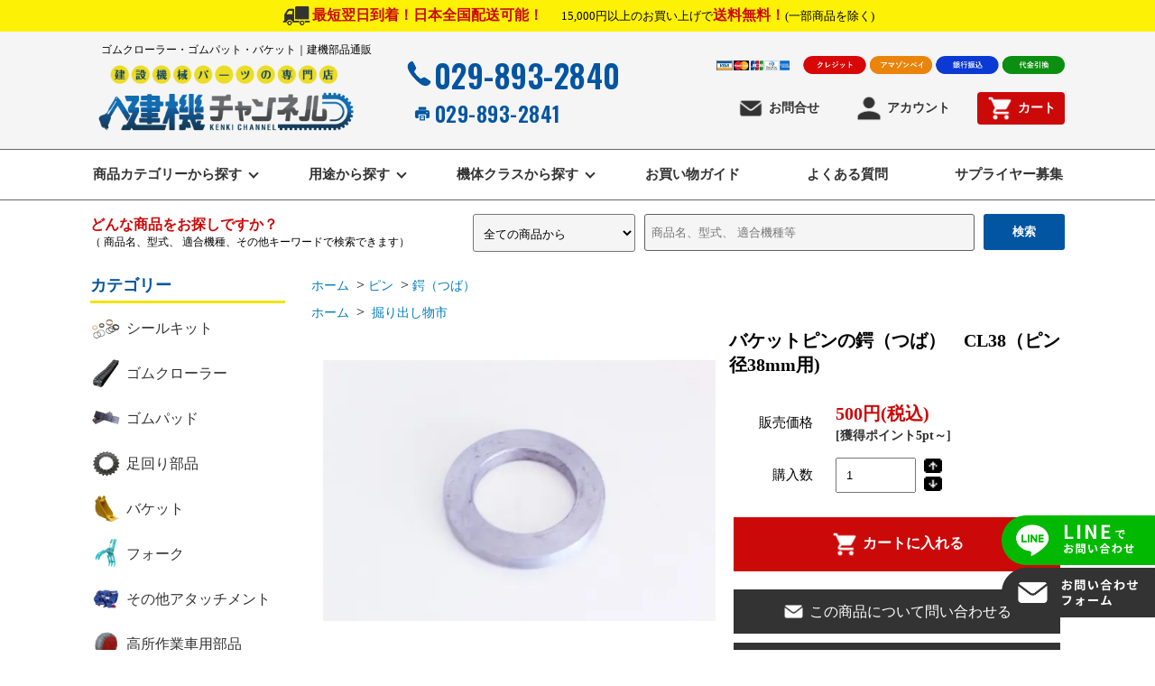

--- FILE ---
content_type: text/html; charset=EUC-JP
request_url: https://kenki-ch.com/?pid=114526173
body_size: 13493
content:
<!DOCTYPE html PUBLIC "-//W3C//DTD XHTML 1.0 Transitional//EN" "http://www.w3.org/TR/xhtml1/DTD/xhtml1-transitional.dtd">
<html xmlns:og="http://ogp.me/ns#" xmlns:fb="http://www.facebook.com/2008/fbml" xmlns:mixi="http://mixi-platform.com/ns#" xmlns="http://www.w3.org/1999/xhtml" xml:lang="ja" lang="ja" dir="ltr">
<head>
<meta http-equiv="content-type" content="text/html; charset=euc-jp" />
<meta http-equiv="X-UA-Compatible" content="IE=edge,chrome=1" />
<title>バケットピンの鍔（つば）　CL38（ピン径38mm用) - 建機チャンネル　建設機械パーツの専門店公式通販</title>
<meta name="Keywords" content="バケットピンの鍔（つば）　CL38（ピン径38mm用),建設機械パーツ, 建設機械部品, ゴムクローラー, 油圧部品, 軽油タンク, 建機部品通販, 建設機械交換部品, 建設機械アクセサリー, 建機パーツ価格, 建設機械パーツ販売, 建設機械メンテナンス部品, 重機部品, 建設機械消耗品, 建機パーツ激安, 建機部品専門店, kwparts, kenki, ch, ワールド, 建機, チャンネル, 建設, 機械, 重機, スケルトンバケット, 法面バケット, 中古建設機械部品, 標準バケット, バケットフック, ゴムキャタ, 油圧シール, バケットピン, バケットリンク, ゴムパッド, 建設機械買取, 建機販売, 格安ゴムキャタ" />
<meta name="Description" content="建設機械パーツなら当店にお任せ！建機チャンネル公式通販サイト。ゴムクローラー、軽油タンク、消耗部品など豊富な品揃え。建設現場のニーズに応え、お求めやすく高品質なパーツを全国にお届けします。" />
<meta name="Author" content="" />
<meta name="Copyright" content="GMOペパボ" />
<meta http-equiv="content-style-type" content="text/css" />
<meta http-equiv="content-script-type" content="text/javascript" />
<link rel="stylesheet" href="https://img06.shop-pro.jp/PA01309/122/css/13/index.css?cmsp_timestamp=20250912143124" type="text/css" />
<link rel="stylesheet" href="https://img06.shop-pro.jp/PA01309/122/css/13/product.css?cmsp_timestamp=20250912143124" type="text/css" />

<link rel="alternate" type="application/rss+xml" title="rss" href="https://kenki-ch.com/?mode=rss" />
<link rel="shortcut icon" href="https://img06.shop-pro.jp/PA01309/122/favicon.ico?cmsp_timestamp=20250725100056" />
<script type="text/javascript" src="//ajax.googleapis.com/ajax/libs/jquery/1.7.2/jquery.min.js" ></script>
<meta property="og:title" content="バケットピンの鍔（つば）　CL38（ピン径38mm用) - 建機チャンネル　建設機械パーツの専門店公式通販" />
<meta property="og:description" content="建設機械パーツなら当店にお任せ！建機チャンネル公式通販サイト。ゴムクローラー、軽油タンク、消耗部品など豊富な品揃え。建設現場のニーズに応え、お求めやすく高品質なパーツを全国にお届けします。" />
<meta property="og:url" content="https://kenki-ch.com?pid=114526173" />
<meta property="og:site_name" content="建機チャンネル　建設機械パーツの専門店公式通販" />
<meta property="og:image" content="https://img06.shop-pro.jp/PA01309/122/product/114526173.jpg?cmsp_timestamp=20170303154236"/>
<meta property="og:type" content="product" />
<meta property="product:price:amount" content="500" />
<meta property="product:price:currency" content="JPY" />
<meta property="product:product_link" content="https://kenki-ch.com?pid=114526173" />
<!-- Global site tag (gtag.js) - Google Ads: 625395729 -->
<script async src="https://www.googletagmanager.com/gtag/js?id=AW-625395729"></script>
<script>
  window.dataLayer = window.dataLayer || [];
  function gtag(){dataLayer.push(arguments);}
  gtag('js', new Date());

  gtag('config', 'AW-625395729');
</script>

<!-- Global site tag (gtag.js) - Google Ads: 625395729 -->
<script async src="https://www.googletagmanager.com/gtag/js?id=AW-625395729"></script>
<script>
  window.dataLayer = window.dataLayer || [];
  function gtag(){dataLayer.push(arguments);}
  gtag('js', new Date());

  gtag('config', 'AW-625395729');
</script>

<meta name="facebook-domain-verification" content="axpzle714ujh5ivahizx84eeh2eti7" />
<script>
  var Colorme = {"page":"product","shop":{"account_id":"PA01309122","title":"\u5efa\u6a5f\u30c1\u30e3\u30f3\u30cd\u30eb\u3000\u5efa\u8a2d\u6a5f\u68b0\u30d1\u30fc\u30c4\u306e\u5c02\u9580\u5e97\u516c\u5f0f\u901a\u8ca9"},"basket":{"total_price":0,"items":[]},"customer":{"id":null},"inventory_control":"none","product":{"shop_uid":"PA01309122","id":114526173,"name":"\u30d0\u30b1\u30c3\u30c8\u30d4\u30f3\u306e\u9354\uff08\u3064\u3070\uff09\u3000CL38\uff08\u30d4\u30f3\u5f8438mm\u7528)","model_number":"","stock_num":null,"sales_price":500,"sales_price_including_tax":500,"variants":[],"category":{"id_big":1967596,"id_small":1},"groups":[{"id":1432589}],"members_price":500,"members_price_including_tax":500}};

  (function() {
    function insertScriptTags() {
      var scriptTagDetails = [{"src":"https:\/\/colorme-cdn.cart-rcv.jp\/PA01309122\/all-ecfea492ed0928324c3b822f1f386878-402.js","integrity":null},{"src":"https:\/\/welcome-coupon.colorme.app\/js\/coupon.js?account_id=PA01309122","integrity":null},{"src":"https:\/\/recent-orders.colorme.app\/widget.js","integrity":null}];
      var entry = document.getElementsByTagName('script')[0];

      scriptTagDetails.forEach(function(tagDetail) {
        var script = document.createElement('script');

        script.type = 'text/javascript';
        script.src = tagDetail.src;
        script.async = true;

        if( tagDetail.integrity ) {
          script.integrity = tagDetail.integrity;
          script.setAttribute('crossorigin', 'anonymous');
        }

        entry.parentNode.insertBefore(script, entry);
      })
    }

    window.addEventListener('load', insertScriptTags, false);
  })();
</script><script>
  var Colorme = {"page":"product","shop":{"account_id":"PA01309122","title":"\u5efa\u6a5f\u30c1\u30e3\u30f3\u30cd\u30eb\u3000\u5efa\u8a2d\u6a5f\u68b0\u30d1\u30fc\u30c4\u306e\u5c02\u9580\u5e97\u516c\u5f0f\u901a\u8ca9"},"basket":{"total_price":0,"items":[]},"customer":{"id":null},"inventory_control":"none","product":{"shop_uid":"PA01309122","id":114526173,"name":"\u30d0\u30b1\u30c3\u30c8\u30d4\u30f3\u306e\u9354\uff08\u3064\u3070\uff09\u3000CL38\uff08\u30d4\u30f3\u5f8438mm\u7528)","model_number":"","stock_num":null,"sales_price":500,"sales_price_including_tax":500,"variants":[],"category":{"id_big":1967596,"id_small":1},"groups":[{"id":1432589}],"members_price":500,"members_price_including_tax":500}};

  (function() {
    function insertFastScriptTags() {
      var scriptTagDetails = [{"src":"https:\/\/custom-options-assets.colorme.app\/custom-options-es5.js","integrity":null}];
      var entry = document.getElementsByTagName('script')[0];

      scriptTagDetails.forEach(function(tagDetail) {
        var script = document.createElement('script');

        script.type = 'text/javascript';
        script.src = tagDetail.src;
        script.async = true;

        if( tagDetail.integrity ) {
          script.integrity = tagDetail.integrity;
          script.setAttribute('crossorigin', 'anonymous');
        }

        entry.parentNode.insertBefore(script, entry);
      })
    }

    window.addEventListener('DOMContentLoaded', insertFastScriptTags, false);
  })();
</script>

<script async src="https://www.googletagmanager.com/gtag/js?id=G-EMYDQG9W69"></script>
<script>
  window.dataLayer = window.dataLayer || [];
  function gtag(){dataLayer.push(arguments);}
  gtag('js', new Date());
  
      gtag('config', 'G-EMYDQG9W69', (function() {
      var config = {};
      if (Colorme && Colorme.customer && Colorme.customer.id != null) {
        config.user_id = Colorme.customer.id;
      }
      return config;
    })());
  
  </script><script type="text/javascript">
  document.addEventListener("DOMContentLoaded", function() {
    gtag("event", "view_item", {
      currency: "JPY",
      value: Colorme.product.sales_price_including_tax,
      items: [
        {
          item_id: Colorme.product.id,
          item_name: Colorme.product.name
        }
      ]
    });
  });
</script><script async src="https://zen.one/analytics.js"></script>
</head>
<body>
<meta name="colorme-acc-payload" content="?st=1&pt=10029&ut=114526173&at=PA01309122&v=20260122023954&re=&cn=f4f561bbb240d2a115e4df3df66279e9" width="1" height="1" alt="" /><script>!function(){"use strict";Array.prototype.slice.call(document.getElementsByTagName("script")).filter((function(t){return t.src&&t.src.match(new RegExp("dist/acc-track.js$"))})).forEach((function(t){return document.body.removeChild(t)})),function t(c){var r=arguments.length>1&&void 0!==arguments[1]?arguments[1]:0;if(!(r>=c.length)){var e=document.createElement("script");e.onerror=function(){return t(c,r+1)},e.src="https://"+c[r]+"/dist/acc-track.js?rev=3",document.body.appendChild(e)}}(["acclog001.shop-pro.jp","acclog002.shop-pro.jp"])}();</script><link rel="preconnect" href="https://fonts.googleapis.com">
<link rel="preconnect" href="https://fonts.gstatic.com" crossorigin>
<link href="https://fonts.googleapis.com/css2?family=Oswald:wght@200..700&display=swap" rel="stylesheet">


<div id="bg">
<div id="wrapper">

	
<div id="header_bg">
<div class="header_promotion_wrap">
	<p>
		<img class="header_promotion_icon" src="https://img06.shop-pro.jp/PA01309/122/etc_base64/ZGxpdi1pY29u.png?cmsp_timestamp=20240311140134"><span class="header_promotion_red">最短翌日到着！日本全国配送可能！</span>
	</p>
	<p>
		15,000円以上のお買い上げで<span class="header_promotion_red">送料無料！</span>(一部商品を除く)
	</p>
	</div>
	</div>
	

<div id="header">
	<div class="header_inner_wrap">
	<div class="header_inner">
		<div class="header_inner_left">
<h1><span>ゴムクローラー・ゴムパット・バケット｜建機部品通販</span></h1>
<a  class="logo" href="./"><img src="https://img06.shop-pro.jp/PA01309/122/etc_base64/aGVhZGVyLWxvZ28.png?cmsp_timestamp=20240312111243" alt="建設機械パーツの専門店｜建機チャンネル"></a>
			</div>
		<div class="header_inner_center">
			<a href="tel:029-893-2840" class="header_tel"><img src="https://img06.shop-pro.jp/PA01309/122/etc_base64/dGVsLWljb24.png?cmsp_timestamp=20240311145046" class="header_tel_icon">029-893-2840</a>
			<p class="header_fax"><img src="https://img06.shop-pro.jp/PA01309/122/etc_base64/ZmF4LWljb24tYg.png?cmsp_timestamp=20240311145046" class="header_fax_icon">029-893-2841</p>
			</div>
		<div class="header_inner_right">
			<img src="https://img06.shop-pro.jp/PA01309/122/etc_base64/aGVhZGVyLXBheW1lbnQ.png?cmsp_timestamp=20240311145640" class="header_payment" alt="クレジット、アマゾンペイ、銀行振込、代金引換">
			<ul class="header_inner_right_menu">
				<li><a href="https://kwparts.shop-pro.jp/customer/inquiries/new"><img src="https://img06.shop-pro.jp/PA01309/122/etc_base64/bWFpbC1pY29uLWI.png?cmsp_timestamp=20240311145046" class="header_account_icon">お問合せ</a></li>
				<li><a href="https://kenki-ch.com/?mode=myaccount"><img src="https://img06.shop-pro.jp/PA01309/122/etc_base64/YWNjb3VudC1pY29u.png?cmsp_timestamp=20240311145046" class="header_account_icon">アカウント</a></li>
				<li><a href="https://kenki-ch.com/cart/proxy/basket?shop_id=PA01309122&shop_domain=kenki-ch.com"  class="header_cart"><img src="https://img06.shop-pro.jp/PA01309/122/etc_base64/Y2FydC1pY29uLXc.png?cmsp_timestamp=20240311145046" class="header_cart_icon">カート</a></li>
			</ul>
			</div>
		</div>
</div>
	
	<nav>
    <ul>
      <li class="has-child"><a href="#">商品カテゴリーから探す</a>
        <ul class="header_ct_list">
		<li>
		<a href="https://kenki-ch.com/?mode=cate&cbid=2831160&csid=0">
		<img src="https://img06.shop-pro.jp/PA01309/122/category/2831160_0.png?cmsp_timestamp=20240514110948" />
		<span>シールキット</span>
</a></li>
		<li>
		<a href="https://kenki-ch.com/?mode=cate&cbid=2938838&csid=0">
		<img src="https://img06.shop-pro.jp/PA01309/122/category/2938838_0.png?cmsp_timestamp=20250207155328" />
		<span>ゴムクローラー</span>
</a></li>
		<li>
		<a href="https://kenki-ch.com/?mode=cate&cbid=1984042&csid=0">
		<img src="https://img06.shop-pro.jp/PA01309/122/category/1984042_0.png?cmsp_timestamp=20240514111251" />
		<span>ゴムパッド</span>
</a></li>
		<li>
		<a href="https://kenki-ch.com/?mode=cate&cbid=2833610&csid=0">
		<img src="https://img06.shop-pro.jp/PA01309/122/category/2833610_0.png?cmsp_timestamp=20240514111309" />
		<span>足回り部品</span>
</a></li>
		<li>
		<a href="https://kenki-ch.com/?mode=cate&cbid=1967593&csid=0">
		<img src="https://img06.shop-pro.jp/PA01309/122/category/1967593_0.png?cmsp_timestamp=20240514111330" />
		<span>バケット</span>
</a></li>
		<li>
		<a href="https://kenki-ch.com/?mode=cate&cbid=1967595&csid=0">
		<img src="https://img06.shop-pro.jp/PA01309/122/category/1967595_0.png?cmsp_timestamp=20240514111350" />
		<span>フォーク</span>
</a></li>
		<li>
		<a href="https://kenki-ch.com/?mode=cate&cbid=2772860&csid=0">
		<img src="https://img06.shop-pro.jp/PA01309/122/category/2772860_0.png?cmsp_timestamp=20240514111408" />
		<span>その他アタッチメント</span>
</a></li>
		<li>
		<a href="https://kenki-ch.com/?mode=cate&cbid=2772858&csid=0">
		<img src="https://img06.shop-pro.jp/PA01309/122/category/2772858_0.png?cmsp_timestamp=20240514111424" />
		<span>高所作業車用部品</span>
</a></li>
		<li>
		<a href="https://kenki-ch.com/?mode=cate&cbid=1967596&csid=0">
		<img src="https://img06.shop-pro.jp/PA01309/122/category/1967596_0.png?cmsp_timestamp=20240514111443" />
		<span>ピン</span>
</a></li>
		<li>
		<a href="https://kenki-ch.com/?mode=cate&cbid=1984027&csid=0">
		<img src="https://img06.shop-pro.jp/PA01309/122/category/1984027_0.png?cmsp_timestamp=20240514111503" />
		<span>ガタ調整用シム</span>
</a></li>
		<li>
		<a href="https://kenki-ch.com/?mode=cate&cbid=1984029&csid=0">
		<img src="https://img06.shop-pro.jp/PA01309/122/category/1984029_0.png?cmsp_timestamp=20240514111517" />
		<span>ブッシュ</span>
</a></li>
		<li>
		<a href="https://kenki-ch.com/?mode=cate&cbid=1984059&csid=0">
		<img src="https://img06.shop-pro.jp/PA01309/122/category/1984059_0.png?cmsp_timestamp=20240514111533" />
		<span>バケットフック</span>
</a></li>
		<li>
		<a href="https://kenki-ch.com/?mode=cate&cbid=1984031&csid=0">
		<img src="https://img06.shop-pro.jp/PA01309/122/category/1984031_0.png?cmsp_timestamp=20240514111549" />
		<span>バケット爪</span>
</a></li>
		<li>
		<a href="https://kenki-ch.com/?mode=cate&cbid=2139321&csid=0">
		<img src="https://img06.shop-pro.jp/PA01309/122/category/2139321_0.png?cmsp_timestamp=20240514111605" />
		<span>各種カバー類</span>
</a></li>
		<li>
		<a href="https://kenki-ch.com/?mode=cate&cbid=2157147&csid=0">
		<img src="https://img06.shop-pro.jp/PA01309/122/category/2157147_0.png?cmsp_timestamp=20240514111619" />
		<span>各種フィルター</span>
</a></li>
		<li>
		<a href="https://kenki-ch.com/?mode=cate&cbid=2910539&csid=0">
		<img src="https://img06.shop-pro.jp/PA01309/122/category/2910539_0.png?cmsp_timestamp=20240514111634" />
		<span>バッテリー</span>
</a></li>
		<li>
		<a href="https://kenki-ch.com/?mode=cate&cbid=2910543&csid=0">
		<img src="https://img06.shop-pro.jp/PA01309/122/category/2910543_0.png?cmsp_timestamp=20240514111648" />
		<span>ホース関連</span>
</a></li>
		<li>
		<a href="https://kenki-ch.com/?mode=cate&cbid=2910545&csid=0">
		<img src="https://img06.shop-pro.jp/PA01309/122/category/2910545_0.png?cmsp_timestamp=20240514111702" />
		<span>オイル類</span>
</a></li>
		<li>
		<a href="https://kenki-ch.com/?mode=cate&cbid=2910556&csid=0">
		<img src="https://img06.shop-pro.jp/PA01309/122/category/2910556_0.png?cmsp_timestamp=20240514111717" />
		<span>ライト</span>
</a></li>
		<li>
		<a href="https://kenki-ch.com/?mode=cate&cbid=2910566&csid=0">
		<img src="https://img06.shop-pro.jp/PA01309/122/category/2910566_0.png?cmsp_timestamp=20240514111730" />
		<span>軽油運搬給油タンク</span>
</a></li>
		<li>
		<a href="https://kenki-ch.com/?mode=cate&cbid=2772859&csid=0">
		<img src="https://img06.shop-pro.jp/PA01309/122/category/2772859_0.png?cmsp_timestamp=20240514111744" />
		<span>ホイールローダー用部品</span>
</a></li>
		<li>
		<a href="https://kenki-ch.com/?mode=cate&cbid=2665052&csid=0">
		<img src="https://img06.shop-pro.jp/PA01309/122/category/2665052_0.png?cmsp_timestamp=20240514111758" />
		<span>その他</span>
</a></li>
			<li><a href="/?mode=f49"><img src="https://img06.shop-pro.jp/PA01309/122/etc_base64/Y3QtaWNvbjIz.png?cmsp_timestamp=20240514112027" align=middle><span>マルチャー</span></a></li>
</ul>
      </li>

      <li class="has-child"><a href="#">用途から探す</a>
        <ul>
         <li><a href="/?mode=grp&gid=2964535"><img src="https://img06.shop-pro.jp/PA01309/122/etc_base64/eW91dG8taWNvbjE.png?cmsp_timestamp=20240414102009" align=middle><span>すくう</span></a></li>
					<li><a href="/?mode=grp&gid=2964537"><img src="https://img06.shop-pro.jp/PA01309/122/etc_base64/eW91dG8taWNvbjI.png?cmsp_timestamp=20240414102009" align=middle><span>つかむ</span></a></li>
					<li><a href="/?mode=grp&gid=2964539"><img src="https://img06.shop-pro.jp/PA01309/122/etc_base64/eW91dG8taWNvbjM.png?cmsp_timestamp=20240414102009" align=middle><span>ならす</span></a></li>
					<li><a href="/?mode=grp&gid=2964554"><img src="https://img06.shop-pro.jp/PA01309/122/etc_base64/eW91dG8taWNvbjQ.png?cmsp_timestamp=20240414102009" align=middle><span>解体</span></a></li>
					<li><a href="/?mode=grp&gid=2964564"><img src="https://img06.shop-pro.jp/PA01309/122/etc_base64/eW91dG8taWNvbjU.png?cmsp_timestamp=20240414102009" align=middle><span>刈る</span></a></li>
					<li><a href="/?mode=grp&gid=2964584"><img src="https://img06.shop-pro.jp/PA01309/122/etc_base64/eW91dG8taWNvbjY.png?cmsp_timestamp=20240414102009" align=middle><span>吊り上げる</span></a></li>
					<li><a href="/?mode=grp&gid=2964568"><img src="https://img06.shop-pro.jp/PA01309/122/etc_base64/eW91dG8taWNvbjc.png?cmsp_timestamp=20240414102009" align=middle><span>ガタ調整</span></a></li>
					<li><a href="/?mode=grp&gid=2964577"><img src="https://img06.shop-pro.jp/PA01309/122/etc_base64/eW91dG8taWNvbjg.png?cmsp_timestamp=20240414102009" align=middle><span>足回り</span></a></li>
					<li><a href="/?mode=grp&gid=2964587"><img src="https://img06.shop-pro.jp/PA01309/122/etc_base64/eW91dG8taWNvbjk.png?cmsp_timestamp=20240414102009" align=middle><span>油漏れ</span></a></li>
					<li><a href="/?mode=grp&gid=2964597"><img src="https://img06.shop-pro.jp/PA01309/122/etc_base64/eW91dG8taWNvbjEw.png?cmsp_timestamp=20240414102009" align=middle><span>整備用部品</span></a></li>
					<li><a href="/?mode=grp&gid=2964603"><img src="https://img06.shop-pro.jp/PA01309/122/etc_base64/eW91dG8taWNvbjEx.png?cmsp_timestamp=20240414102009" align=middle><span>フォークリフト関連</span></a></li>
					<li><a href="/?mode=grp&gid=2964605"><img src="https://img06.shop-pro.jp/PA01309/122/etc_base64/eW91dG8taWNvbjEy.png?cmsp_timestamp=20240414102009" align=middle><span>保護</span></a></li>

        </ul>
      </li>
			<li class="has-child"><a href="#">機体クラスから探す</a>
       <ul class="header_ct_list">
	      <li><a href="/?mode=grp&gid=1432479"><span>0.1m3クラス</span></a></li>
				 <li><a href="/?mode=grp&gid=1550124"><span>0.2m3クラス</span></a></li>
				 <li><a href="/?mode=grp&gid=1550128"><span>0.25m3クラス</span></a></li>
				 <li><a href="/?mode=grp&gid=1550133"><span>0.45m3クラス</span></a></li>
				 <li><a href="/?mode=grp&gid=1550138"><span>0.7m3クラス</span></a></li>
       </ul>
      </li>
			<li><a href="#footer_guide">お買い物ガイド</a></li>
      <li><a href="https://kenki-ch.com/?tid=12&mode=f68">よくある質問</a></li>
			<li><a href="https://kwparts.shop-pro.jp/customer/inquiries/new">サプライヤー募集</a></li>
    </ul>
  </nav>
	
<!--<div class="navi-box">
<ul class="global-navi">
<li class="home"><a href="./">ホーム</a></li>
<li class="sk-payment"><a href="https://kenki-ch.com/?mode=sk">支払・配送について</a></li>
<li class="blog"><a href="http://kenkichblog.com/" target="_blank">ショップブログ</a></li>
<li class="inq"><a href="https://kwparts.shop-pro.jp/customer/inquiries/new">お問合せ</a></li>
<li class="supplier"><a href="https://kwparts.shop-pro.jp/customer/inquiries/new">サプライヤー募集</a></li>
</ul>
<div class="member">
<p class="member">
&nbsp;ようこそ、&nbsp;ゲスト&nbsp;様</p>

<ul>
<li class="mypage"><a href="https://kenki-ch.com/?mode=myaccount">マイアカウント</a></li>
<li class="regist"><a href="https://kenki-ch.com/customer/signup/new">会員登録</a></li><li class="login"><a href="https://kenki-ch.com/?mode=login&shop_back_url=https%3A%2F%2Fkenki-ch.com%2F">ログイン</a></li>
</ul>
<p class="cart"><a href="https://kenki-ch.com/cart/proxy/basket?shop_id=PA01309122&shop_domain=kenki-ch.com">ショッピングカート</a></p>
</div>
	
</div>-->
	
	<div class="header_search_wrap">
	<p class="header_search_text">
		<span class="header_promotion_red">どんな商品をお探しですか？</span><br>（ 商品名、型式、 適合機種、その他キーワードで検索できます）
			</p>
	<div class="header_search">
<form action="https://kenki-ch.com/" method="GET">
<input type="hidden" name="mode" value="srh" /><select name="cid">
<option value="">全ての商品から</option>
<option value="2831160,0">シールキット</option><option value="2938838,0">ゴムクローラー</option><option value="1984042,0">ゴムパッド</option><option value="2833610,0">足回り部品</option><option value="1967593,0">バケット</option><option value="1967595,0">フォーク</option><option value="2772860,0">その他アタッチメント</option><option value="2772858,0">高所作業車用部品</option><option value="1967596,0">ピン</option><option value="1984027,0">ガタ調整用シム</option><option value="1984029,0">ブッシュ</option><option value="1984059,0">バケットフック</option><option value="1984031,0">バケット爪</option><option value="2139321,0">各種カバー類</option><option value="2157147,0">各種フィルター</option><option value="2910539,0">バッテリー</option><option value="2910543,0">ホース関連</option><option value="2910545,0">オイル類</option><option value="2910556,0">ライト</option><option value="2910566,0">軽油運搬給油タンク</option><option value="2772859,0">ホイールローダー用部品</option><option value="2665052,0">その他</option></select>
<input type="text" name="keyword" class="keyword" placeholder="商品名、型式、 適合機種等" />
<button type="submit"><span>検索</span></button>
</form>
</div>
	</div>

<!--<div id="gMenu">
<div id="gMenu_box">
<ul>
<li class="gMenu01">
		<a href="http://kenki-ch.com/?mode=cate&cbid=1967592&csid=0" title="ゴムクローラー">
			<span class = "category_link" >ゴムクローラー｜建設機械パーツの専門店　建機チャンネル</span>
		</a>
	</li>
<li class="gMenu02"><a href="http://kenki-ch.com/?mode=cate&cbid=1984042&csid=0" title="ゴムパッド"><span>ゴムパッド｜建設機械パーツの専門店　建機チャンネル</span></a></li>
<li class="gMenu03"><a href="http://kenki-ch.com/?mode=cate&cbid=1967593&csid=0" title="各種バケット"><span>各種バケット｜建設機械パーツの専門店　建機チャンネル</span></a></li>
<li class="gMenu04"><a href="http://kenki-ch.com/?mode=cate&cbid=1967595&csid=0" title="フォーク"><span>フォーク｜建設機械パーツの専門店　建機チャンネル</span></a></li>
<li class="gMenu05"><a href="http://kenki-ch.com/?mode=cate&cbid=1984031&csid=0" title=バケット爪""><span>バケット爪｜建設機械パーツの専門店　建機チャンネル</span></a></li>
<li class="gMenu08"><a href="http://kenki-ch.com/?mode=cate&cbid=1984027&csid=0" title="バケットシム"><span>バケットシム｜建設機械パーツの専門店　建機チャンネル</span></a></li>
<li class="gMenu09"><a href="http://kenki-ch.com/?mode=cate&cbid=1984029&csid=0" title="ブッシュ"><span>ブッシュ｜建設機械パーツの専門店　建機チャンネル</span></a></li>
<li class="gMenu12"><a href="http://kenki-ch.com/?mode=cate&cbid=1967596&csid=0" title="バケットピン"><span>バケットピン｜建設機械パーツの専門店　建機チャンネル</span></a></li>
</ul>
</div>
</div>-->

</div>
</div>

<div id="container">

<div id="side">

<div class="category">
<h3>カテゴリー</h3>
<ul>	<li class="img">
		<a href="https://kenki-ch.com/?mode=cate&cbid=2831160&csid=0">
		<img src="https://img06.shop-pro.jp/PA01309/122/category/2831160_0.png?cmsp_timestamp=20240514110948" />
		<span>シールキット</span>
</a></li>	<li class="img">
		<a href="https://kenki-ch.com/?mode=cate&cbid=2938838&csid=0">
		<img src="https://img06.shop-pro.jp/PA01309/122/category/2938838_0.png?cmsp_timestamp=20250207155328" />
		<span>ゴムクローラー</span>
</a></li>	<li class="img">
		<a href="https://kenki-ch.com/?mode=cate&cbid=1984042&csid=0">
		<img src="https://img06.shop-pro.jp/PA01309/122/category/1984042_0.png?cmsp_timestamp=20240514111251" />
		<span>ゴムパッド</span>
</a></li>	<li class="img">
		<a href="https://kenki-ch.com/?mode=cate&cbid=2833610&csid=0">
		<img src="https://img06.shop-pro.jp/PA01309/122/category/2833610_0.png?cmsp_timestamp=20240514111309" />
		<span>足回り部品</span>
</a></li>	<li class="img">
		<a href="https://kenki-ch.com/?mode=cate&cbid=1967593&csid=0">
		<img src="https://img06.shop-pro.jp/PA01309/122/category/1967593_0.png?cmsp_timestamp=20240514111330" />
		<span>バケット</span>
</a></li>	<li class="img">
		<a href="https://kenki-ch.com/?mode=cate&cbid=1967595&csid=0">
		<img src="https://img06.shop-pro.jp/PA01309/122/category/1967595_0.png?cmsp_timestamp=20240514111350" />
		<span>フォーク</span>
</a></li>	<li class="img">
		<a href="https://kenki-ch.com/?mode=cate&cbid=2772860&csid=0">
		<img src="https://img06.shop-pro.jp/PA01309/122/category/2772860_0.png?cmsp_timestamp=20240514111408" />
		<span>その他アタッチメント</span>
</a></li>	<li class="img">
		<a href="https://kenki-ch.com/?mode=cate&cbid=2772858&csid=0">
		<img src="https://img06.shop-pro.jp/PA01309/122/category/2772858_0.png?cmsp_timestamp=20240514111424" />
		<span>高所作業車用部品</span>
</a></li>	<li class="img">
		<a href="https://kenki-ch.com/?mode=cate&cbid=1967596&csid=0">
		<img src="https://img06.shop-pro.jp/PA01309/122/category/1967596_0.png?cmsp_timestamp=20240514111443" />
		<span>ピン</span>
</a></li>	<li class="img">
		<a href="https://kenki-ch.com/?mode=cate&cbid=1984027&csid=0">
		<img src="https://img06.shop-pro.jp/PA01309/122/category/1984027_0.png?cmsp_timestamp=20240514111503" />
		<span>ガタ調整用シム</span>
</a></li>	<li class="img">
		<a href="https://kenki-ch.com/?mode=cate&cbid=1984029&csid=0">
		<img src="https://img06.shop-pro.jp/PA01309/122/category/1984029_0.png?cmsp_timestamp=20240514111517" />
		<span>ブッシュ</span>
</a></li>	<li class="img">
		<a href="https://kenki-ch.com/?mode=cate&cbid=1984059&csid=0">
		<img src="https://img06.shop-pro.jp/PA01309/122/category/1984059_0.png?cmsp_timestamp=20240514111533" />
		<span>バケットフック</span>
</a></li>	<li class="img">
		<a href="https://kenki-ch.com/?mode=cate&cbid=1984031&csid=0">
		<img src="https://img06.shop-pro.jp/PA01309/122/category/1984031_0.png?cmsp_timestamp=20240514111549" />
		<span>バケット爪</span>
</a></li>	<li class="img">
		<a href="https://kenki-ch.com/?mode=cate&cbid=2139321&csid=0">
		<img src="https://img06.shop-pro.jp/PA01309/122/category/2139321_0.png?cmsp_timestamp=20240514111605" />
		<span>各種カバー類</span>
</a></li>	<li class="img">
		<a href="https://kenki-ch.com/?mode=cate&cbid=2157147&csid=0">
		<img src="https://img06.shop-pro.jp/PA01309/122/category/2157147_0.png?cmsp_timestamp=20240514111619" />
		<span>各種フィルター</span>
</a></li>	<li class="img">
		<a href="https://kenki-ch.com/?mode=cate&cbid=2910539&csid=0">
		<img src="https://img06.shop-pro.jp/PA01309/122/category/2910539_0.png?cmsp_timestamp=20240514111634" />
		<span>バッテリー</span>
</a></li>	<li class="img">
		<a href="https://kenki-ch.com/?mode=cate&cbid=2910543&csid=0">
		<img src="https://img06.shop-pro.jp/PA01309/122/category/2910543_0.png?cmsp_timestamp=20240514111648" />
		<span>ホース関連</span>
</a></li>	<li class="img">
		<a href="https://kenki-ch.com/?mode=cate&cbid=2910545&csid=0">
		<img src="https://img06.shop-pro.jp/PA01309/122/category/2910545_0.png?cmsp_timestamp=20240514111702" />
		<span>オイル類</span>
</a></li>	<li class="img">
		<a href="https://kenki-ch.com/?mode=cate&cbid=2910556&csid=0">
		<img src="https://img06.shop-pro.jp/PA01309/122/category/2910556_0.png?cmsp_timestamp=20240514111717" />
		<span>ライト</span>
</a></li>	<li class="img">
		<a href="https://kenki-ch.com/?mode=cate&cbid=2910566&csid=0">
		<img src="https://img06.shop-pro.jp/PA01309/122/category/2910566_0.png?cmsp_timestamp=20240514111730" />
		<span>軽油運搬給油タンク</span>
</a></li>	<li class="img">
		<a href="https://kenki-ch.com/?mode=cate&cbid=2772859&csid=0">
		<img src="https://img06.shop-pro.jp/PA01309/122/category/2772859_0.png?cmsp_timestamp=20240514111744" />
		<span>ホイールローダー用部品</span>
</a></li>	<li class="img">
		<a href="https://kenki-ch.com/?mode=cate&cbid=2665052&csid=0">
		<img src="https://img06.shop-pro.jp/PA01309/122/category/2665052_0.png?cmsp_timestamp=20240514111758" />
		<span>その他</span>
</a></li>	<li class="img"><a href="/?mode=f49"><img src="https://img06.shop-pro.jp/PA01309/122/etc_base64/Y3QtaWNvbjIz.png?cmsp_timestamp=20240514112027" align=middle><span>マルチャー</span></a></li>
	</ul></div>
		

<!--<div class="group">
<h3>グループ</h3>
<ul><li class="txt"><a href="https://kenki-ch.com/?mode=grp&gid=1432479">0.1m3クラス</a></li><li class="txt"><a href="https://kenki-ch.com/?mode=grp&gid=1550124">0.2m3クラス</a></li><li class="txt"><a href="https://kenki-ch.com/?mode=grp&gid=1550128">0.25m3クラス</a></li><li class="txt"><a href="https://kenki-ch.com/?mode=grp&gid=1550133">0.45m3クラス</a></li><li class="txt"><a href="https://kenki-ch.com/?mode=grp&gid=1550138">0.7m3クラス</a></li><li class="img"><a href="https://kenki-ch.com/?mode=grp&gid=1432589"><img src="https://img06.shop-pro.jp/PA01309/122/category/g_1432589.jpg?cmsp_timestamp=20240409154308" />掘り出し物市</a></li><li class="img"><a href="https://kenki-ch.com/?mode=grp&gid=2964535"><img src="https://img06.shop-pro.jp/PA01309/122/category/g_2964535.png?cmsp_timestamp=20240409160201" />すくう</a></li><li class="img"><a href="https://kenki-ch.com/?mode=grp&gid=2964537"><img src="https://img06.shop-pro.jp/PA01309/122/category/g_2964537.jpg?cmsp_timestamp=20240409160259" />つかむ</a></li><li class="img"><a href="https://kenki-ch.com/?mode=grp&gid=2964539"><img src="https://img06.shop-pro.jp/PA01309/122/category/g_2964539.png?cmsp_timestamp=20240409160542" />ならす</a></li><li class="img"><a href="https://kenki-ch.com/?mode=grp&gid=2964554"><img src="https://img06.shop-pro.jp/PA01309/122/category/g_2964554.png?cmsp_timestamp=20240409160643" />解体</a></li><li class="img"><a href="https://kenki-ch.com/?mode=grp&gid=2964564"><img src="https://img06.shop-pro.jp/PA01309/122/category/g_2964564.png?cmsp_timestamp=20240409162056" />刈る</a></li><li class="img"><a href="https://kenki-ch.com/?mode=grp&gid=2964584"><img src="https://img06.shop-pro.jp/PA01309/122/category/g_2964584.jpg?cmsp_timestamp=20240409163719" />吊り上げる</a></li><li class="img"><a href="https://kenki-ch.com/?mode=grp&gid=2964568"><img src="https://img06.shop-pro.jp/PA01309/122/category/g_2964568.png?cmsp_timestamp=20240409163719" />ガタ調整</a></li><li class="img"><a href="https://kenki-ch.com/?mode=grp&gid=2964577"><img src="https://img06.shop-pro.jp/PA01309/122/category/g_2964577.png?cmsp_timestamp=20240409163708" />足回り</a></li><li class="img"><a href="https://kenki-ch.com/?mode=grp&gid=2964587"><img src="https://img06.shop-pro.jp/PA01309/122/category/g_2964587.png?cmsp_timestamp=20240409170848" />油漏れ</a></li><li class="img"><a href="https://kenki-ch.com/?mode=grp&gid=2964597"><img src="https://img06.shop-pro.jp/PA01309/122/category/g_2964597.png?cmsp_timestamp=20240410142841" />整備用部品</a></li><li class="img"><a href="https://kenki-ch.com/?mode=grp&gid=2964603"><img src="https://img06.shop-pro.jp/PA01309/122/category/g_2964603.png?cmsp_timestamp=20240410142841" />フォークリフト関連</a></li><li class="img"><a href="https://kenki-ch.com/?mode=grp&gid=2964605"><img src="https://img06.shop-pro.jp/PA01309/122/category/g_2964605.png?cmsp_timestamp=20240410142841" />保護</a></li></ul>
</div>-->

<div>
	<h3>用途から探す</h3>
	<ul>
         <li class="img"><a href="/?mode=grp&gid=2964535"><img src="https://img06.shop-pro.jp/PA01309/122/etc_base64/eW91dG8taWNvbjE.png?cmsp_timestamp=20240414102009" align=middle><span>すくう</span></a></li>
					<li class="img"><a href="/?mode=grp&gid=2964537"><img src="https://img06.shop-pro.jp/PA01309/122/etc_base64/eW91dG8taWNvbjI.png?cmsp_timestamp=20240414102009" align=middle><span>つかむ</span></a></li>
					<li class="img"><a href="/?mode=grp&gid=2964539"><img src="https://img06.shop-pro.jp/PA01309/122/etc_base64/eW91dG8taWNvbjM.png?cmsp_timestamp=20240414102009" align=middle><span>ならす</span></a></li>
					<li class="img"><a href="/?mode=grp&gid=2964554"><img src="https://img06.shop-pro.jp/PA01309/122/etc_base64/eW91dG8taWNvbjQ.png?cmsp_timestamp=20240414102009" align=middle><span>解体</span></a></li>
					<li class="img"><a href="/?mode=grp&gid=2964564"><img src="https://img06.shop-pro.jp/PA01309/122/etc_base64/eW91dG8taWNvbjU.png?cmsp_timestamp=20240414102009" align=middle><span>刈る</span></a></li>
					<li class="img"><a href="/?mode=grp&gid=2964584"><img src="https://img06.shop-pro.jp/PA01309/122/etc_base64/eW91dG8taWNvbjY.png?cmsp_timestamp=20240414102009" align=middle><span>吊り上げる</span></a></li>
					<li class="img"><a href="/?mode=grp&gid=2964568"><img src="https://img06.shop-pro.jp/PA01309/122/etc_base64/eW91dG8taWNvbjc.png?cmsp_timestamp=20240414102009" align=middle><span>ガタ調整</span></a></li>
					<li class="img"><a href="/?mode=grp&gid=2964577"><img src="https://img06.shop-pro.jp/PA01309/122/etc_base64/eW91dG8taWNvbjg.png?cmsp_timestamp=20240414102009" align=middle><span>足回り</span></a></li>
					<li class="img"><a href="/?mode=grp&gid=2964587"><img src="https://img06.shop-pro.jp/PA01309/122/etc_base64/eW91dG8taWNvbjk.png?cmsp_timestamp=20240414102009" align=middle><span>油漏れ</span></a></li>
					<li class="img"><a href="/?mode=grp&gid=2964597"><img src="https://img06.shop-pro.jp/PA01309/122/etc_base64/eW91dG8taWNvbjEw.png?cmsp_timestamp=20240414102009" align=middle><span>整備用部品</span></a></li>
					<li class="img"><a href="/?mode=grp&gid=2964603"><img src="https://img06.shop-pro.jp/PA01309/122/etc_base64/eW91dG8taWNvbjEx.png?cmsp_timestamp=20240414102009" align=middle><span>フォークリフト関連</span></a></li>
					<li class="img"><a href="/?mode=grp&gid=2964605"><img src="https://img06.shop-pro.jp/PA01309/122/etc_base64/eW91dG8taWNvbjEy.png?cmsp_timestamp=20240414102009" align=middle><span>保護</span></a></li>
	</ul>
	</div>
	
	<div>
	<h3>機体クラスから探す</h3>
		<ul>
	      <li><a href="/?mode=grp&gid=1432479"><span>0.1m3クラス</span></a></li>
				 <li><a href="/?mode=grp&gid=1550124"><span>0.2m3クラス</span></a></li>
				 <li><a href="/?mode=grp&gid=1550128"><span>0.25m3クラス</span></a></li>
				 <li><a href="/?mode=grp&gid=1550133"><span>0.45m3クラス</span></a></li>
				 <li><a href="/?mode=grp&gid=1550138"><span>0.7m3クラス</span></a></li>
       </ul>
	</div>

<div class="freepage">
<h3>コンテンツ</h3>
<ul>
	<li class="txt"><a href="https://kenki-ch.com/?mode=sk#info">会社概要</a></li>
	<li class="txt"><a href="https://kenki-ch.com/?mode=sk">お買い物ガイド</a></li>
	<li class="txt"><a href="https://kwparts.shop-pro.jp/customer/inquiries/new">お問合せ</a></li>
		<li class="txt"><a href="https://kenki-ch.com/?mode=f35">サイトマップ</a></li><li class="txt"><a href="https://kenki-ch.com/?mode=f65">ユンボ型式の見分け方</a></li><li class="txt"><a href="https://kenki-ch.com/?mode=f68">よくある質問FAQ</a></li></ul>
</div>
	
	<ul class="side_banner">
	<li><a href="/?mode=f65"><img src="https://img06.shop-pro.jp/PA01309/122/etc_base64/Y29udGVudHMtYmFubmVyMQ.jpg?cmsp_timestamp=20240313164620" alt="ユンボ型式の見分け方"></a></li>
	<li><a href="/?mode=f48"><img src="https://img06.shop-pro.jp/PA01309/122/etc_base64/Y29udGVudHMtYmFubmVyMg.jpg?cmsp_timestamp=20240313164620" alt="ゴムクローラー交換方法"></a></li>
	<li><a href="/?mode=f61"><img src="https://img06.shop-pro.jp/PA01309/122/etc_base64/Y29udGVudHMtYmFubmVyMw.jpg?cmsp_timestamp=20240313164620" alt="KWアタッチメント"></a></li>
	<li><a href="/?mode=f33"><img src="https://img06.shop-pro.jp/PA01309/122/etc_base64/Y29udGVudHMtYmFubmVyNA.jpg?cmsp_timestamp=20240313164620" alt="機械用語・資料集"></a></li>
</ul>

<!--<div class="cart">
<h3><a href="https://kenki-ch.com/cart/proxy/basket?shop_id=PA01309122&shop_domain=kenki-ch.com">カートの中身を見る</a></h3>
<p>カートの中に商品はありません</p>


</div>-->










<!--
<div class="seller">
<h3>売れ筋商品</h3>
<ul>
<li class="type1">
<span class="num">No.1</span>
<a href="?pid=94245106"><img src="https://img06.shop-pro.jp/PA01309/122/product/94245106_th.png?cmsp_timestamp=20230131151951" />法面バケット 2.5~4tクラス用（1000幅）</a>
<span class="price">
130,000円(税込)</span></li>
<li class="type2">
<span class="num">No.2</span>
<a href="?pid=91860064"><img src="https://img06.shop-pro.jp/PA01309/122/product/91860064_th.jpg?cmsp_timestamp=20211007135655" />2t,3t,4tクラス　建設機械用ハサミ フォーク ツカミ　16T</a>
<span class="price">
218,000円(税込)</span></li>
<li class="type2">
<span class="num">No.3</span>
<a href="?pid=145338793"><img src="https://img06.shop-pro.jp/PA01309/122/product/145338793_th.png?cmsp_timestamp=20221019163824" />【4枚セット】タイヤカバー　410×103　SV06B等</a>
<span class="price">
20,000円(税込)</span></li>
<li class="type3">
<span class="num">No.4</span>
<a href="?pid=160027661">
<img class='new_mark_img1' src='https://img.shop-pro.jp/img/new/icons15.gif' style='border:none;display:inline;margin:0px;padding:0px;width:auto;' />標準バケット ピン径35mm 0.1m3クラス　STD3-35T</a>
<span class="price">
90,000円(税込)</span></li>
<li class="type3">
<span class="num">No.5</span>
<a href="?pid=159980352">
<img class='new_mark_img1' src='https://img.shop-pro.jp/img/new/icons15.gif' style='border:none;display:inline;margin:0px;padding:0px;width:auto;' />標準バケット 0.25m3クラス ピン径50mm STD7-50T</a>
<span class="price">
182,000円(税込)</span></li>
<li class="type3">
<span class="num">No.6</span>
<a href="?pid=91855764">
建設機械用ピン 新品 全長237mm  径30mm/グリス穴付・焼入仕上げ(PN30-237)</a>
<span class="price">
4,860円(税込)</span></li>
<li class="type3">
<span class="num">No.7</span>
<a href="?pid=100059525">
2t　建設機械用ハサミ フォーク ツカミ　12T</a>
<span class="price">
185,000円(税込)</span></li>
</ul>
</div>

-->



</div>





<div id="contents" >



<link href="https://fonts.googleapis.com/icon?family=Material+Icons" rel="stylesheet">

  
<div id="inn-box">
    
    <ul class="topicpass">
    <li><a href="./">ホーム</a></li>
        <li>&nbsp;&gt;&nbsp;<a href="?mode=cate&cbid=1967596&csid=0">ピン</a></li>
            <li>&nbsp;&gt;&nbsp;<a href="?mode=cate&cbid=1967596&csid=1">鍔（つば）</a></li>
            
        
    
        
    </ul>
        <ul class="topicpass">
    <li><a href="./">ホーム</a>
        &nbsp;&gt;&nbsp;<a href="https://kenki-ch.com/?mode=grp&gid=1432589">
    掘り出し物市</a>
        </li>
    </ul>
        
    <div class="product_wrap">
        
    
    <div class="images">
    <script language="javascript">
    <!--
    function Imgche(ado) {
    if(document.images)document.outside.src = ado;
    }
    //-->
    </script>
        <table id="img_thumb_large" cellspacing="0" cellpadding="0" border="0"><tr><td id="img_thumb_large_td">
                  <img src="https://img06.shop-pro.jp/PA01309/122/product/114526173.jpg?cmsp_timestamp=20170303154236" name="outside" />
                      </td></tr></table>
            
        </div>
    
        
    <div class="spec">
        <h2 class="product_name">バケットピンの鍔（つば）　CL38（ピン径38mm用)</h2>
    
        <form name="product_form" method="post" action="https://kenki-ch.com/cart/proxy/basket/items/add">
    <table border="0" cellspacing="0" cellpadding="0">
            

    <tr class="sales">
        <th>販売価格</th>
        <td id="price-area">
                    <span data-price="500円(税込)">500円(税込)</span>
                        <div class="point">
            <div id="react-point-app" data-final-price="500円(税込)" data-unit="" data-init-num="1"></div>
        </div>
        </td>
    </tr>

        
        <tr>
    <th>購入数</th>
    <td><input type="text" name="product_num" value="1" />
    <span class="unit"></span>
    <ul class="init">
    <li><a href="javascript:f_change_num2(document.product_form.product_num,'1',1,null);"><img src="https://img.shop-pro.jp/tmpl_img/46/0902_init_up.gif" /></a></li>
    <li><a href="javascript:f_change_num2(document.product_form.product_num,'0',1,null);"><img src="https://img.shop-pro.jp/tmpl_img/46/0902_init_down.gif" /></a></li>
    </ul></td>
    </tr>
            
    
                
    
        
    </table>
    
    <ul class="btn">
    
    <li class="stock_error" style="font-weight:bold;color:red;padding:0;background:none;height:auto;display:none;width:auto;margin-bottom:10px;"></li>
    
    <li class="cart disable_cartin">
                <button type="submit"><img src="https://img06.shop-pro.jp/PA01309/122/etc_base64/Y2FydC1pY29uLXc.png?cmsp_timestamp=20240311145046"><span>カートに入れる</span></button>
                </li>
            
        
        <li class="inq">
            <a href="https://kwparts.shop-pro.jp/customer/products/114526173/inquiries/new"><img src="https://img06.shop-pro.jp/PA01309/122/etc_base64/bWFpbC1pY29uLXc.png?cmsp_timestamp=20240317144214">この商品について問い合わせる</a>
            <a href="https://img05.shop-pro.jp/PA01309/122/etc/FAX.png?cmsp_timestamp=20200114111946"><img src="https://img06.shop-pro.jp/PA01309/122/etc_base64/ZmF4LWljb24tdw.png?cmsp_timestamp=20240317144400">FAXお問い合わせ用紙ダウンロード</a>
        </li>
        </ul>
        <div class="product_sns">
    <a href="https://twitter.com/share" class="twitter-share-button" data-url="https://kenki-ch.com/?pid=114526173" data-text="" data-lang="ja" >ツイート</a>
<script charset="utf-8">!function(d,s,id){var js,fjs=d.getElementsByTagName(s)[0],p=/^http:/.test(d.location)?'http':'https';if(!d.getElementById(id)){js=d.createElement(s);js.id=id;js.src=p+'://platform.twitter.com/widgets.js';fjs.parentNode.insertBefore(js,fjs);}}(document, 'script', 'twitter-wjs');</script>
    <div class="line-it-button" data-ver="3"  data-type="share-a" data-lang="ja" data-color="default" data-size="small" data-count="false" style="display: none;"></div><script src="https://www.line-website.com/social-plugins/js/thirdparty/loader.min.js" async="async" defer="defer"></script>
    
        </div>
        
        <div class="review_box_title">
            <a class="review_box_title_link" href="https://kenki-ch.com/customer/products/114526173/reviews/new">
              <span class="material-icons">edit</span>
              レビューを投稿する
            </a>
            <span id="reviewCount" class="review_count hide">（0件）</span>
        </div>
        
    </div>
        </div>
    
        
    
    <input type="hidden" name="user_hash" value="89faf11005c7fc6a371c4ae405db7500"><input type="hidden" name="members_hash" value="89faf11005c7fc6a371c4ae405db7500"><input type="hidden" name="shop_id" value="PA01309122"><input type="hidden" name="product_id" value="114526173"><input type="hidden" name="members_id" value=""><input type="hidden" name="back_url" value="https://kenki-ch.com/?pid=114526173"><input type="hidden" name="reference_token" value="b60b874d6d2345849d10c33753b9bbb7"><input type="hidden" name="shop_domain" value="kenki-ch.com">
    
    
        <h3 class="product_h3">商品説明</h3>
    <div class="exp">
    バケットピン用　鍔（つば）<br />
<br />
内径　38mm<br />
外径　58mm<br />
厚さ　7mm<br />
<br />
長期在庫品のため<br />
特価にて販売開始しました。<br />

    <br>
        <a href="tel:0298932840">
    <img src="https://img05.shop-pro.jp/PA01309/122/etc/%C5%C5%CF%C3%C8%D6%B9%E6_09.jpg?cmsp_timestamp=20170123132640">
        </a>
    </div>
    
    
    </form>
    
        </div>



    
    <script src="https://unpkg.com/react@17/umd/react.development.js" crossorigin></script>
    <script src="https://unpkg.com/react-dom@17/umd/react-dom.development.js" crossorigin></script>
    <script src="https://unpkg.com/@babel/standalone/babel.min.js" crossorigin></script>
        
    
    <script type="text/babel" data-presets="react">
        const { useState, useEffect } = React;
    
        const PointApp = ({ price, unit, initQty }) => {
        const [qty, setQty] = useState(initQty);
        const numericPrice = Number(price.replace(/[^\d]/g, '')) || 0;
        const point = Math.floor((numericPrice * qty) / 100);
    
        useEffect(() => {
            const qtyInput = document.querySelector('input[name="product_num"]');
            if (!qtyInput) return;
    
            const updateQty = () => {
            const value = parseInt(qtyInput.value) || 1;
            setQty(value);
            };
    
            updateQty(); // 初期反映
            qtyInput.addEventListener('input', updateQty);
            const interval = setInterval(updateQty, 300); // ＋/－ボタン用
    
            return () => {
            qtyInput.removeEventListener('input', updateQty);
            clearInterval(interval);
            };
        }, []);
    
        return (
            <div className="react-point-box">
                <p>	[獲得ポイント{point}pt～]</p>
            </div>
        );
        };
    
        const el = document.getElementById('react-point-app');
        const price = el.dataset.finalPrice;
        const unit = el.dataset.unit;
        const initQty = parseInt(el.dataset.initNum) || 1;
    
        ReactDOM.render(
        <PointApp price={price} unit={unit} initQty={initQty} />,
        el
        );
    </script>

    
    <script type="text/babel" data-presets="react">
        const ReviewToggle = () => {
        const [open, setOpen] = React.useState(false);

        React.useEffect(() => {
            const trigger = document.getElementById('reviewCount');
            const wrapper = document.getElementById('reviewWrapper');

            if (!trigger || !wrapper) return;

            // 初期状態を非表示に
            wrapper.style.display = 'none';

            const toggle = () => {
            setOpen(prev => {
                const now = !prev;
                wrapper.style.display = now ? 'block' : 'none';
                return now;
            });
            };

            trigger.addEventListener('click', toggle);

            return () => {
            trigger.removeEventListener('click', toggle);
            };
        }, []);

        return null; // 表示なし、ただの制御専用
        };

        // ReactDOMでマウント
        const reviewMount = document.createElement('div');
        document.body.appendChild(reviewMount);
        ReactDOM.render(<ReviewToggle />, reviewMount);
    </script>
  



<!--

<div class="pickup">
<h2>ピックアップ商品</h2>
<div class="box">
<div class="top-half">
<ul class="product">
<li>
<a href="?pid=160027477">
<img src="https://img06.shop-pro.jp/PA01309/122/product/160027477_th.jpg?cmsp_timestamp=20210527092000" /><img class='new_mark_img1' src='https://img.shop-pro.jp/img/new/icons15.gif' style='border:none;display:inline;margin:0px;padding:0px;width:auto;' />スケルトンバケット ピン径35mm 0.1m3クラス　SKT3-35T</a>
<span class="soldout">SOLD OUT</span></li>
<li>
<a href="?pid=94245106">
<img src="https://img06.shop-pro.jp/PA01309/122/product/94245106_th.png?cmsp_timestamp=20230131151951" />法面バケット 2.5~4tクラス用（1000幅）</a>
<span class="price">130,000円(税込)
</span></li>
<li>
<a href="?pid=159980352">
<img src="https://img06.shop-pro.jp/PA01309/122/product/159980352_th.png?cmsp_timestamp=20210525114358" /><img class='new_mark_img1' src='https://img.shop-pro.jp/img/new/icons15.gif' style='border:none;display:inline;margin:0px;padding:0px;width:auto;' />標準バケット 0.25m3クラス ピン径50mm STD7-50T</a>
<span class="price">182,000円(税込)
</span></li>
<li>
<a href="?pid=91860064">
<img src="https://img06.shop-pro.jp/PA01309/122/product/91860064_th.jpg?cmsp_timestamp=20211007135655" />2t,3t,4tクラス　建設機械用ハサミ フォーク ツカミ　16T</a>
<span class="price">218,000円(税込)
</span></li>
</ul>
<ul class="product"><li>
<a href="?pid=91858410">
<img src="https://img06.shop-pro.jp/PA01309/122/product/91858410_th.jpg?cmsp_timestamp=20230307114852" />建設機械用　バケットフック　2t吊り</a>
<span class="price">6,500円(税込)
</span></li>
</ul>
</div>

</div>

</div>

-->


</div>
</div>


<div id="together_product" class="together_product">
	<h3>この商品を買った人はこんな商品も買っています</h3>
	<ul class="product">
			<li>
			<a href="?pid=115064683">
								<img src="https://img06.shop-pro.jp/PA01309/122/product/115064683_th.png?cmsp_timestamp=20231221153145" />
								<div class="product_name">
				【訳アリ】建設機械用ピン 新品 全長210mm  径38mm/グリス穴付・焼入仕上げ(PN38-210)
				</div>
			</a>
		</li>
			<li>
			<a href="?pid=91857449">
								<img src="https://img06.shop-pro.jp/PA01309/122/product/91857449_th.jpg?cmsp_timestamp=20150716144945" />
								<div class="product_name">
				アーム先端用ブッシュ ピン径38mm 外形50mm 高さ50mm
				</div>
			</a>
		</li>
			<li>
			<a href="?pid=151945547">
								<img src="https://img06.shop-pro.jp/PA01309/122/product/151945547_th.jpg?cmsp_timestamp=20200624152510" />
								<div class="product_name">
				41*80*2mm アームガタ調整用シム
				</div>
			</a>
		</li>
		</ul>
</div>



<div id="footer_bg">
	<div class="footer_guide_wrap">
		<div class="footer_guide" id="footer_guide">
			<h3 class="footer_h3">お買い物ガイド</h3>
			<ul class="footer_guide_list">
				<li>
				  <h4 class="footer_guide_h4">お支払い方法</h4>
					<p class="footer_guide_list_head">クレジットカード</p>
					 <img src="https://img06.shop-pro.jp/PA01309/122/etc_base64/Y3JlZGl0LWNhcmQ.png?cmsp_timestamp=20240314111604" class="footer_payment_icon" alt="クレジットカード">
					<p class="footer_guide_list_head">銀行振込</p>
					<p class="footer_guide_list_head">代金引換</p>
					<p class="footer_guide_list_head">Amazonペイ</p>
					<a href="/?tid=6&mode=f70" class="footer_guide_list_btn">詳細はこちら<div class="arrow-right"></div></a>
				</li>
				<li>
				  <h4 class="footer_guide_h4">配送について</h4>
					<p class="footer_guide_list_head">在庫商品は14時までのご注文で当日出荷可能！（土日祝を除く）<br><br>
					15,000円以上のお買い物で送料無料でお届けします。（離島・大型商品を除く）</p>
					<a href="/?tid=6&mode=f71" class="footer_guide_list_btn">詳細はこちら<div class="arrow-right"></div></a>
				</li>
				<li>
				  <h4 class="footer_guide_h4">返品・交換について</h4>
					<p>下記に該当する場合、商品到着後7日以内にご連絡ください。</p>
					<p class="footer_guide_list_head">●お届け品に不備がある場合<br>
●ご注文内容と違う商品が届いた場合</p>
					 <p>商品に欠陥がある場合を除き、返品・交換は致しかねますのでご了承ください。</p>
					<a href="/?tid=6&mode=f72" class="footer_guide_list_btn">詳細はこちら<div class="arrow-right"></div></a>
				</li>
			</ul>
			
			<h3 class="footer_h3">お問い合わせ</h3>
			<ul class="footer_contact_list">
				<li>
				  <h4 class="footer_contact_h4"><img src="https://img06.shop-pro.jp/PA01309/122/etc_base64/dGVsLWljb24tYg.png?cmsp_timestamp=20240314111604" class="footer_contact_icon">お電話でのお問い合わせ</h4>
					<a href="tel:029-893-2840" class="footer_contact_tel">029-893-2840</a>
					<p class="footer_contact_tel_text">営業時間9：00～17：30</p>
				</li>
					<li>
				  <h4 class="footer_contact_h4"><img src="https://img06.shop-pro.jp/PA01309/122/etc_base64/bGluZS1pY29u.png?cmsp_timestamp=20240314111604" class="footer_contact_icon">LINEでのお問い合わせ</h4>
					<a href="https://lin.ee/Y3cLNIL" target="_blank" class="footer_guide_list_btn footer_contact_btn">LINE友だち追加<div class="arrow-right"></div></a>
				</li>
				<li>
				  <h4 class="footer_contact_h4"><img src="https://img06.shop-pro.jp/PA01309/122/etc_base64/bWFpbC1pY29uLWI.png?cmsp_timestamp=20240314111604" class="footer_contact_icon">メールでのお問い合わせ</h4>
					<a href="https://kwparts.shop-pro.jp/customer/inquiries/new" class="footer_guide_list_btn footer_contact_btn">お問合せフォーム<div class="arrow-right"></div></a>
				</li>
			</ul>
		</div>
	</div>
<div id="footer">

	<a  class="footer_logo" href="./"><img src="https://img06.shop-pro.jp/PA01309/122/etc_base64/aGVhZGVyLWxvZ28.png?cmsp_timestamp=20240312111243" alt="建設機械パーツの専門店｜建機チャンネル"></a>
<ul class="footernavi">
<li><a href="https://kenki-ch.com/?mode=sk#info">特定商取引法に基づく表記</a></li>
<li><a href="https://kenki-ch.com/?mode=privacy">プライバシーポリシー</a></li>
<li><a href="http://kenkichblog.com/" target="_blank">ショップブログ</a></li>
<li><a href="/?mode=f35">サイトマップ</a></li>
</ul>

</div>
	<button class="fixed_btn line_fixed_btn"><a href="https://lin.ee/Y3cLNIL" target="_blank"><img src="https://img06.shop-pro.jp/PA01309/122/etc_base64/bGluZS1mbG9hdC1idG4.png?cmsp_timestamp=20240317110515" alt="LINEでお問合せ" /></a></button>
	<button class="fixed_btn"><a href="https://kwparts.shop-pro.jp/customer/inquiries/new"><img src="https://img06.shop-pro.jp/PA01309/122/etc_base64/Y29udGFjdC1mbG9hdC1idG4.png?cmsp_timestamp=20240317110515" alt="お問合せ" /></a></button>
		
<!--      -->

<!-- <script>
$(function(){
    $('#line-linkage-button').on('click', function() {
        var chatboostRedirectUrl = 'https://cb-admin.hassyadai.com/admin/line-login-callback'
        var clientId = '2005793168'　// ここを変更する
        var accountId = 'PA01309122'　// ここを変更する
            
                    window.location.href = "https://kenki-ch.com/?mode=login&shop_back_url=https%3A%2F%2Fkenki-ch.com%2F" + '?mode=members&shop_id=' +  accountId + '&' + window.location.href
           });
});
</script> -->
	

<!-- <div class="fixed_btn" style="display:flex;justify-content:center;bottom:35px;right:-60px;">
    <div
        id="line-linkage-button"
        style="
         display: block;
         background: #00b900;
         color: #FFFFFF;
         border-radius: 5px;
         box-shadow: rgb(0 0 0 / 40%) 1px 1px 5px;
         padding: 10px 18px;
         text-align: center;
         cursor: pointer;
         border: 1px solid transparent;
         text-decoration: none;
         width: 170px;
				 border-radius: 30px;"
           >
                   LINE連携
            </div>
</div> -->

	<p class="copyright">Copyright (C) 2015 建機チャンネル All Rights Reserved.</p>
</div>

</div>


<script>
    $(document).ready(function() {
      $('.has-child > a').click(function(e) {
        e.preventDefault();
        $(this).parent().toggleClass('active');
      });
    });
</script><script type="text/javascript" src="https://kenki-ch.com/js/cart.js" ></script>
<script type="text/javascript" src="https://kenki-ch.com/js/async_cart_in.js" ></script>
<script type="text/javascript" src="https://kenki-ch.com/js/product_stock.js" ></script>
<script type="text/javascript" src="https://kenki-ch.com/js/js.cookie.js" ></script>
<script type="text/javascript" src="https://kenki-ch.com/js/favorite_button.js" ></script>
</body></html>

--- FILE ---
content_type: text/css
request_url: https://img06.shop-pro.jp/PA01309/122/css/13/index.css?cmsp_timestamp=20250912143124
body_size: 54887
content:
* {
	margin: 0px;
	padding: 0px;
}
body {
	text-align: center;
}
a {
	color: #007CB6;
  opacity: 1;
  transition-duration: 0.3s;
}
a:hover {
	text-decoration: none;
  opacity: 0.6;
  transition-duration: 0.3s;
}

#bg {
}

#wrapper {
	font-size: 12px;
	text-align: left;
}
#header_bg {
}
#header {
	 margin: 0px auto;
    width: 100%;
}
#container {
	  margin: 0px auto;
    width: 100%;
    max-width: 1080px;
    display: flex;
    align-items: flex-start;
    justify-content: space-between;
}
#side {
	width: 20%;
	margin-right: 2%;
}
#contents {
	    width: 78%;
    margin: 0px 0px 20px;
}
#inn-box {
	padding-bottom: 20px;
}

#footer {
	    margin: 0px auto;
    width: 100%;
    max-width: 1080px;
    padding: 0px 20px 10px;
    display: flex;
    align-items: center;
    justify-content: space-between;
}
#footer_bg {

}
.header_promotion_wrap {
      background: #FDF105;
    display: flex;
    align-items: center;
    justify-content: center;
}
.header_promotion_wrap p {
      font-size: 13px;
    display: flex;
    align-items: center;
    margin: 0 10px;
}
.header_promotion_icon {
  width: 35px;
}
.header_promotion_red {
  font-size: 16px;
  color: #CC0909;
  font-weight: 600;
}
#header ul {
	padding: 0px;
	list-style-type:none;
	list-style-image:none;
}

#header p.logo {
	font-size: 14px;
	line-height: 2em;
	font-weight: bold;
	margin: 15px 0px 0px;
	float: left;
}
#header p.logo a {
	text-decoration: none;
}
#header p.logo a:hover {
	text-decoration: underline;
}
#header p.logo a img {
	border-style: none;
}
#header .logo img {
  width: 100%;
  max-width: 300px;
}
#header .header_inner_wrap {
  background: #F5F5F5;
  padding: 10px 0;
}
#header .header_inner {
      display: flex;
    align-items: center;
    justify-content: space-between;
   margin: 0px auto;
    width: 100%;
    max-width: 1080px;
}
#header .header_inner_left {
    width: 30%;
}
#header h1 {
	text-align: center;
}
#header h1 span {
	font-size: 12px;
	line-height: 20px;
	font-weight: normal;
}

#header .header_inner_center {
     width: 30%;
}
#header .header_tel_icon {
  width: 35px;
  height: 35px;
}
.header_tel {
        display: flex;
    align-items: center;
    font-size: 35px;
    font-weight: 600;
    letter-spacing: 0.5px;
    text-decoration: none;
    color: #0255A1;
    font-family: "Oswald", sans-serif;
}
#header .header_fax_icon {
  width: 20px;
  height: 20px;
  margin-right: 4px;
}
.header_fax {
       display: flex;
    align-items: center;
    font-size: 23px;
    font-weight: 600;
    letter-spacing: 0.5px;
    text-decoration: none;
    color: #0255A1;
    margin-left: 12px;
    font-family: "Oswald", sans-serif;
}


#header .header_inner_right {
     width: 36%;
}
.header_inner_right_menu {
  display: flex;
  justify-content: flex-end;
  margin-top: 20px;
}
.header_inner_right_menu li a{
       display: flex;
    align-items: center;
    font-size: 14px;
    color: #333;
    text-decoration: none;
    font-weight: 600;
    margin-right: 20px;
    padding: 3px 10px;
    border-radius: 4px;
}
.header_inner_right_menu li a img {
  margin-right: 5px;
}
.header_inner_right_menu li .header_cart{
    background: #CC0909;
  margin-right: 0px;
  color: #fff;
}


#header p.cart {
	line-height: 0;
	height: 37px;
	width: 150px;
	text-indent: -9999px;
	clear: right;
	float: right;
	margin: 0px 0px 8px 10px;
}
#header p.cart a {
	display: block;
	height: 32px;
	line-height: normal;
	background: url(https://img.shop-pro.jp/tmpl_img/46/0902_header_cart.gif) left;
	margin: 5px 7px 0px 0px;
}
#header p.cart a:hover {
	background: url(https://img.shop-pro.jp/tmpl_img/46/0902_header_cart.gif) right;
}


#header .header_payment {
  width: 100%;
}
#header .header_account_icon {
  width: 30px;
}
#header .header_cart_icon {
  width: 30px;
}
/*グローバルナビ*/
#header nav{
    border-top: solid 1px #666;
    border-bottom: solid 1px #666;
    margin-bottom: 15px;
}

/*ナビゲーションを横並びに*/
#header nav ul{
    /*2階層目の基点にするためrelativeを指定*/
  position: relative;
  list-style: none;
  display: flex;
  justify-content: center;
}

/*2階層目以降は横並びにしない*/
#header nav ul ul{
  display: block;
}

/*ナビゲーションのリンク設定*/
#header nav ul li a{
    /*矢印の基点にするためrelativeを指定*/
  position: relative;
  display: block;
  text-decoration: none;
 color: #333;
 padding: 18px 37px;
  transition:all .3s;
  font-size: 15px;
  font-weight: 600;
}

#header nav ul li li a{
  padding:20px;
}

#header nav ul li a:hover{
  color:#0255A1; 
}

/*==矢印の設定*/

/*2階層目を持つliの矢印の設定*/

#header nav ul li.has-child > a::before{
  content:'';
  position: absolute;
  right: 20px;
  top:22px;
  width:6px;
  height:6px;
  border-top: 2px solid #333;
    border-right:2px solid #333;
    transform: rotate(135deg);
}

/*==2階層目以降の画像設定*/

#header nav ul li.has-child img{
  max-width: 100%;
  height: auto;
  transition: all .5s;
  vertical-align: bottom;
}

/*hoverしたら画像拡大*/
#header nav ul li.has-child img:hover{
  transform: scale(1.2);
}

#header nav ul li.has-child dt{
  overflow: hidden;
  height: 20vh;
  margin:0 0 20px 0;
}

@media screen and (max-width:1200px){
#header nav ul li.has-child dt{
  height: 12vh;
}
  
}

/*== 2層目の設定 */

#header nav li.has-child ul{
  /*絶対配置で位置を指定*/
    position: absolute;
  left:5%;
  top:58px;
  z-index: 4;
  /*子要素を横並びに*/    
 justify-content: flex-start;
  flex-wrap: wrap;
    /*形状を指定*/
  background:#f5f5f5;
  width:90%;
    /*はじめは非表示*/
  display: none;
  visibility: hidden;
  opacity: 0;
     /*アニメーション設定*/
  transition: all .3s;
}

/*hoverしたら表示
#header nav li.has-child:hover > ul{
  visibility: visible;
  opacity: 1;
  display: flex;
}*/

/*クリックしたら表示*/
#header nav li.has-child.active > ul{
  visibility: visible;
  opacity: 1;
  display: flex;
}

/*各ナビゲーション横幅*/
#header nav li.has-child ul li{
  width:20%;
}

/*ナビゲーションaタグの形状*/
#header nav li.has-child ul li a{
      color: #333;
    display: flex;
    flex-direction: row;
    align-items: center;
}
#header nav li.has-child ul li a img{
      width: 50px;
    margin-right: 5px;
    /* margin: 0 auto 10px; */
}

#header nav li.has-child ul li a:hover,
#header nav li.has-child ul li a:active{
}

/*==768px以下の形状*/
@media screen and (max-width:768px){
  
  #header nav ul{
    display: block;
  }

  #header nav li.has-child ul{
    position: relative;
  left:0;
  top:0;
  width:100%;
  visibility:visible;/*JSで制御するため一旦表示*/
  opacity:1;/*JSで制御するため一旦表示*/
  display: none;/*JSのslidetoggleで表示させるため非表示に*/
  transition:none;/*JSで制御するためCSSのアニメーションを切る*/
}
    #header nav li.has-child:hover > ul {
      display: none;
    }
  #header nav li.has-child ul li{
    width:100%;
    text-align: left;
  }
  
  #header nav li.has-child ul li dl{
    display: flex;
    justify-content: space-between;
    align-items: center;
  }
  #header nav li.has-child ul li dt{
    width:30%;
    height: auto;
    margin: 0;
  }

  #header nav li.has-child ul li dd{
    width:64%;      
  }

    
    #header nav ul li a{
      padding: 10px 20px;
      border-bottom:1px solid #ccc;
}
    
   #header  nav ul li li a{
    padding: 0;
}
  
/*矢印の位置と向き*/
  
#header nav ul li.has-child > a::before{
  top:17px;
  left:20px;
    transform: rotate(135deg);
}
    
#header nav ul li.has-child.active > a::before{
    transform: rotate(-45deg);
}
}
/*#header ul.global-navi {
	width:  100%;
	padding-top: 11px;
	float: left;

}
#header ul.global-navi li {
	float: left;
	height: 42px;
	line-height: 0;
	margin: 0px 0px 0px 0px;
	width: 150px;
	text-indent: -9999px;
}

#header ul.global-navi li a {
	display: block;
	height: 100%;
	line-height: normal;
	background: url(https://img06.shop-pro.jp/PA01309/122/etc/header_globalnavi.png?cmsp_timestamp=20230131041326);
}
#header ul.global-navi li a:hover {
	display: block;
	height: 100%;
	line-height: normal;
	background: url(https://img06.shop-pro.jp/PA01309/122/etc/header_globalnavi.png?cmsp_timestamp=20230131041326);
}
#header ul.global-navi li.home a {
	background-position: 0px top;
}
#header ul.global-navi li.sk-payment a {
	background-position: -150px top;
}
#header ul.global-navi li.blog a {
	background-position: -300px top;
}
#header ul.global-navi li.inq a {
	background-position: -450px top;
}
#header ul.global-navi li.supplier a {
	background-position: -600px top;
}
#header ul.global-navi li.home a:hover {
	background-position: 0px bottom;
}
#header ul.global-navi li.sk-payment a:hover {
	background-position: -150px bottom;
}
#header ul.global-navi li.blog a:hover {
	background-position: -300px bottom;
}
#header ul.global-navi li.inq a:hover {
	background-position: -450px bottom;
}
#header ul.global-navi li.supplier a:hover {
	background-position: -600px bottom;
}
#header div.member {
	margin: 0px;
	float: right;
	width: 360px;
	height: 62px;
padding-top: 0px;
}
#header div.member ul {
	padding: 0px;
	margin: 0px;
	float: left;
	width: 200px;

}
#header div.member ul li {
	line-height: 42px;
	height: 42px;
	margin: 0px 0px 8px 10px;
	float: right;
	font-size: 10px;
}
#header div.member ul li a {
	color: #000;
	text-decoration: none;

}
#header div.member ul li.login {

}
#header div.member ul li.regist {

}
#header div.member ul li.mypage {

}
#header div.member ul li.logout {

}
#header div.member p.member {
	line-height: 10px;
	clear: both;
	text-align: right;
	margin-right: 10px;
	font-size: 10px;
}
#header div.navi-box {
	clear: both;
	height: 62px;
	margin: 0px 1px;
}*/
/**
 * GLOBAL NAVIGATION
 */
#gMenu{
	width: 960px;
	height: 162px;
	background-repeat: no-repeat;
	padding-left: 5px;

}
#gMenu_box {
	height: 162px;
	width: 960px;
	margin-right: auto;
	margin-left: auto;
}

#gMenu ul{
	width: 960px;
	height: 162px;
	display: inline;
}
#gMenu li{
	display: inline;
	float: left;
}
#gMenu li a{
	height: 54px;
	text-indent: -5000px;
	display: block;
}


#gMenu li a span{
	display: block;
	visibility: hidden;
	line-height: normal;
}


/* A */
.gMenu01 a{
	width: 240px;
	background-image: url(https://img05.shop-pro.jp/PA01309/122/etc/navi_01.jpg?cmsp_timestamp=20150716173610);
	background-repeat: no-repeat;
	height: 54px;
}
.gMenu02 a{
	width: 240px;
	height: 54px;
	background-image: url(https://img05.shop-pro.jp/PA01309/122/etc/navi_02.jpg?cmsp_timestamp=20150716173625);
	background-repeat: no-repeat;
}
.gMenu03 a{
	width: 240px;
	height: 54px;
	background-image: url(https://img05.shop-pro.jp/PA01309/122/etc/navi_03.jpg?cmsp_timestamp=20150716173637);
	background-repeat: no-repeat;
}
.gMenu04 a{
	width: 240px;
	height: 54px;
	background-image: url(https://img05.shop-pro.jp/PA01309/122/etc/navi_04.jpg?cmsp_timestamp=20150716173653);
	background-repeat: no-repeat;
}
.gMenu05 a{
	width: 240px;
	height: 54px;
	background-image: url(https://img05.shop-pro.jp/PA01309/122/etc/navi_05.jpg?cmsp_timestamp=20150716173708);
	background-repeat: no-repeat;
}
.gMenu06 a{
	width: 240px;
	height: 54px;
	background-image: url(https://img05.shop-pro.jp/PA01309/122/etc/navi_06.jpg?cmsp_timestamp=20150716173727);
	background-repeat: no-repeat;
}


.gMenu07 a{
	width: 240px;
	height: 54px;
	background-image: url(https://img05.shop-pro.jp/PA01309/122/etc/navi_07.jpg?cmsp_timestamp=20150716173907);
	background-repeat: no-repeat;
}

.gMenu08 a{
	width: 240px;
	height: 54px;
	background-image: url(https://img05.shop-pro.jp/PA01309/122/etc/navi_08.jpg?cmsp_timestamp=20150716173919);
	background-repeat: no-repeat;
}

.gMenu09 a{
	width: 240px;
	height: 54px;
	background-image: url(https://img06.shop-pro.jp/PA01309/122/etc/navi_09.jpg?cmsp_timestamp=20230131041104);
	background-repeat: no-repeat;
}

.gMenu10 a{
	width: 240px;
	height: 54px;
	background-image: url(https://img05.shop-pro.jp/PA01309/122/etc/navi_10.jpg?cmsp_timestamp=20150716173946);
	background-repeat: no-repeat;
}

.gMenu11 a{
	width: 240px;
	height: 54px;
	background-image: url(https://img05.shop-pro.jp/PA01309/122/etc/navi_11.jpg?cmsp_timestamp=20150716173959);
	background-repeat: no-repeat;
}

.gMenu12 a{
	width: 240px;
	height: 54px;
	background-image: url(https://img05.shop-pro.jp/PA01309/122/etc/navi_12.jpg?cmsp_timestamp=20150716174012);
	background-repeat: no-repeat;
}


/* A:OVER */
.gMenu01 a:hover{
	width: 240px;
	background-image: url(https://img05.shop-pro.jp/PA01309/122/etc/navi_on_01.jpg?cmsp_timestamp=20150716174038);
	background-repeat: no-repeat;
}
.gMenu02 a:hover{
	width: 240px;
	background-image: url(https://img05.shop-pro.jp/PA01309/122/etc/navi_on_02.jpg?cmsp_timestamp=20150716174048);
	background-repeat: no-repeat;
}
.gMenu03 a:hover{
	width: 240px;
	background-image: url(https://img05.shop-pro.jp/PA01309/122/etc/navi_on_03.jpg?cmsp_timestamp=20150716174100);
	background-repeat: no-repeat;
}
.gMenu04 a:hover{
	width: 240px;
	background-image: url(https://img05.shop-pro.jp/PA01309/122/etc/navi_on_04.jpg?cmsp_timestamp=20150716174111);
	background-repeat: no-repeat;
}
.gMenu05 a:hover{
	width: 240px;
	background-image: url(https://img05.shop-pro.jp/PA01309/122/etc/navi_on_05.jpg?cmsp_timestamp=20150716174127);
	background-repeat: no-repeat;
}
.gMenu06 a:hover{
	width: 240px;
	background-image: url(https://img05.shop-pro.jp/PA01309/122/etc/navi_on_06.jpg?cmsp_timestamp=20150716174139);
	background-repeat: no-repeat;
}

.gMenu07 a:hover{
	width: 240px;
	background-image: url(https://img05.shop-pro.jp/PA01309/122/etc/navi_on_07.jpg?cmsp_timestamp=20150716174258);
	background-repeat: no-repeat;
}

.gMenu08 a:hover{
	width: 240px;
	background-image: url(https://img05.shop-pro.jp/PA01309/122/etc/navi_on_08.jpg?cmsp_timestamp=20150716174309);
	background-repeat: no-repeat;
}

.gMenu09 a:hover{
	width: 240px;
	background-image: url(https://img06.shop-pro.jp/PA01309/122/etc/navi_on_09.jpg?cmsp_timestamp=20230131045334);
	background-repeat: no-repeat;
}

.gMenu10 a:hover{
	width: 240px;
	background-image: url(https://img05.shop-pro.jp/PA01309/122/etc/navi_on_10.jpg?cmsp_timestamp=20150716174336);
	background-repeat: no-repeat;
}

.gMenu11 a:hover{
	width: 240px;
	background-image: url(https://img05.shop-pro.jp/PA01309/122/etc/navi_on_11.jpg?cmsp_timestamp=20150716174348);
	background-repeat: no-repeat;
}

.gMenu12 a:hover{
	width: 240px;
	background-image: url(https://img05.shop-pro.jp/PA01309/122/etc/navi_on_12.jpg?cmsp_timestamp=20150716174408);
	background-repeat: no-repeat;
}




/* A.ON */
.gMenu01On a{
	width: 240px;
	background-image: url(https://img05.shop-pro.jp/PA01309/122/etc/navi_on_01.jpg?cmsp_timestamp=20150716174446);
	background-repeat: no-repeat;
}
.gMenu02On a{
	width: 240px;
	background-image: url(https://img05.shop-pro.jp/PA01309/122/etc/navi_on_02.jpg?cmsp_timestamp=20150716174457);
	background-repeat: no-repeat;
}

.gMenu03On a{
	width: 240px;
	background-image: url(https://img05.shop-pro.jp/PA01309/122/etc/navi_on_03.jpg?cmsp_timestamp=20150716174747);
	background-repeat: no-repeat;
}
.gMenu04On a{
	width: 240px;
	background-image: url(https://img05.shop-pro.jp/PA01309/122/etc/navi_on_04.jpg?cmsp_timestamp=20150716174758);
	background-repeat: no-repeat;
}
.gMenu05On a{
	width: 240px;
	background-image: url(https://img05.shop-pro.jp/PA01309/122/etc/navi_on_05.jpg?cmsp_timestamp=20150716174809);
	background-repeat: no-repeat;
}
.gMenu06On a{
	width: 240px;
	background-image: url(https://img05.shop-pro.jp/PA01309/122/etc/navi_on_06.jpg?cmsp_timestamp=20150716174819);
	background-repeat: no-repeat;
}


.gMenu07On a{
	width: 240px;
	background-image: url(https://img05.shop-pro.jp/PA01309/122/etc/navi_on_07.jpg?cmsp_timestamp=20150716175016);
	background-repeat: no-repeat;
}

.gMenu08On a{
	width: 240px;
	background-image: url(https://img05.shop-pro.jp/PA01309/122/etc/navi_on_08.jpg?cmsp_timestamp=20150716175026);
	background-repeat: no-repeat;
}

.gMenu09On a{
	width: 240px;
	background-image: url(https://img05.shop-pro.jp/PA01309/122/etc/navi_on_09.jpg?cmsp_timestamp=20150716175040);
	background-repeat: no-repeat;
}

.gMenu10On a{
	width: 240px;
	background-image: url(https://img05.shop-pro.jp/PA01309/122/etc/navi_on_10.jpg?cmsp_timestamp=20150716175055);
	background-repeat: no-repeat;
}

.gMenu11On a{
	width: 240px;
	background-image: url(https://img05.shop-pro.jp/PA01309/122/etc/navi_on_11.jpg?cmsp_timestamp=20150716175108);
	background-repeat: no-repeat;
}

.gMenu12On a{
	width: 240px;
	background-image: url(https://img05.shop-pro.jp/PA01309/122/etc/navi_on_12.jpg?cmsp_timestamp=20150716175123);
	background-repeat: no-repeat;
}

.header_search_wrap {
      display: flex;
    align-items: center;
    justify-content: space-between;
    max-width: 1080px;
    /* padding: 0 15px; */
    margin: 15px auto 25px;
}
#header form {
}
#header form select {
	    width: 180px;
    margin: 0px 7px 0px 0px;
    padding: 12px 7px;
    background: #F5F5F5;
    border-radius: 3px;
  height: 42px;
}
#header form input {
   width: 350px;
   margin-right: 7px;
   vertical-align: top;
  padding: 12px 7px;
    background: #F5F5F5;
  border-radius: 3px;
border: solid 1px #5f5f5f;
}
#header form button {
	border-style: none;
	padding: 0px;
	width: 90px;
	border-width: 0px;
	cursor: pointer;
	height: 40px;
background: #0255A1; 
	vertical-align: top;
  border-radius: 3px;
}
#header form button span {
  font-weight:bold;
  color:#fff;
}



#side h3 {
	    font-size: 18px;
    text-align: left;
    color: #0255A1;
    border-bottom: solid 3px #F5E300;
    padding-bottom: 5px;
    margin: 40px 0 10px;
	
}
#side div.category h3 {
  margin-top: 0;
}
#side div {
	clear: both;
	margin: 0px 0px 0px;
}
#side div ul {
    margin: 0px;
	padding: 0px;
	list-style-type:none;
	list-style-image:none;
  text-align: left;
}
#side div.category {
  
}

#side div ul {
  　font-size: 18px;
  　margin: 2px 8px;
}

#side div ul li {
	    line-height: 0;
    margin-bottom: 15px;
}
#side div ul li a {
    display: flex;
    align-items: center;
    text-decoration: none;
    color: #333;
  line-height: 1.6;
  font-size: 16px;
}
#side div ul li a:hover {
	background-color: #F2EEE9;
}
#side div ul li a img {
    width: 35px;
    margin-right: 5px;
}
#side div.group {
}

#side div.freepage {
}
#side .side_banner {
  list-style: none;
}
#side .side_banner li {
  margin-bottom: 10px;
}
#side .side_banner li img {
  width: 100%;
}

#side div.cart {

}

#side div.cart h3 {
	height: 32px;
	font-size: 10px;
	line-height: 10px;
	text-indent: -9999px;
	margin-bottom: 5px;
}
#side div.cart h3 a {
	display: block;
	height: 100%;
	background: url(https://img.shop-pro.jp/tmpl_img/46/0902_side_cart_h3.gif);
}
#side div.cart ul {
	background: #F5F5F5;
	padding: 8px;
}

#side div.cart ul li {
	line-height: 1.2em;
	padding: 4px 0px;
	border-bottom: 1px dotted #D4E2EA;
}
#side div.cart ul li a {
	text-decoration: none;
}
#side div.cart ul li a:hover {
	text-decoration: underline;
}
#side div.cart ul li span {
	font-size: 10px;
}
#side div.cart p {
	line-height: 70px;
	text-align: center;
	background: #F5F5F5;
}

/*送料無料表示*/
#side div.cart p.incart_name {
	line-height:1.4;
	text-align:left;
	padding:5px;
}
#side div.cart p.stotal {
	line-height:1.4;
	text-align:right;
	padding:5px;
}
#side div.cart p.total {
	line-height:1.4;
	text-align:right;
	padding:5px;
	border-top:1px dotted #666;
	border-bottom:1px solid #666;
}
#side div.cart ul.postage li {
	color:red;
}
#side div.subtotal {
	margin-bottom:0;
}
/*送料無料表示ここまで*/

#side div.mailmaga {
	text-align: center;
}

#side div.mailmaga h3 {
	background: url(https://img.shop-pro.jp/tmpl_img/46/0902_side_mailmaga_h3.gif);
	height: 27px;
	font-size: 10px;
	line-height: 10px;
	text-indent: -9999px;
}
#side div.mailmaga p {
	font-size: 10px;
	line-height: 3em;
}
#side div.manager {
	background: url(https://img.shop-pro.jp/tmpl_img/46/0902_side_manager_bg.gif);
}
#side div.manager h3 {
	font-size: 10px;
	line-height: 10px;
	background: url(https://img.shop-pro.jp/tmpl_img/46/0902_side_manager_h3.gif);
	text-indent: -9999px;
	height: 36px;
}
#side div.manager h4 {
	line-height: 1.3em;
	font-weight: bold;
	text-align: center;
	margin: 6px 0px 8px;
	color: #333;
}
#side div.manager div {
	margin: 0px;
	padding: 0px 10px 35px;
	background: url(https://img.shop-pro.jp/tmpl_img/46/0902_side_manager_btm.gif) no-repeat bottom;
}
#side div.manager img.photo {
    display: block;
    margin: 0px auto 4px;
    max-width: 100%;
    height: auto;
}
#side div.manager p.memo {
	font-size: 10px;
	line-height: 1.4em;
	margin: 0px;
}
#side div.manager p.blog {
	height: 0px;
	margin: 0px auto;
	text-align: center;
	line-height: 30px;
}
#side div.manager p.blog a {
	text-decoration: none;

}
#side div.manager p.blog a:hover {
	text-decoration: underline;
}

#side div.qrcode {

}
#side div.qrcode h3 {
	display: none;
}
#side div.qrcode img {
	display: block;
	margin: 0px auto;
}
#side div.seller h3 {
	font-size: 10px;
	line-height: 10px;
	background: url(https://img.shop-pro.jp/tmpl_img/46/0902_side_seller_h3.gif);
	text-indent: -9999px;
	height: 27px;
}
#side div.seller ul {
	padding: 8px 4px;
}
#side div.seller ul li {
	line-height: 0;
}
#side div.seller ul li a {
	text-decoration: none;
	line-height: 1.4em;
}
#side div.seller ul li a:hover {
	text-decoration: underline;
}
#side div.seller ul li span {
	font: 10px Verdana, Geneva, sans-serif;
	display: block;
	line-height: 1.2em;
}
#side div.seller ul li span.num {
	font-weight: bold;
	color: #FFF;
	background: #999;
	text-align: center;
	width: 50px;
	line-height: 1.4em;
}
#side div.seller ul li span.price {
	color: #666;
}
#side div.seller ul li span.soldout {
	font-weight: bold;
}
#side div.seller ul li.type1 {
	margin: 0px auto 15px;
	width: 180px;
	text-align: center;
}
#side div.seller ul li.type1 img {
	display: block;
	margin: 0px auto 3px;
	border-style: none;
	max-width: 100%;
	height: auto;
}
#side div.seller ul li.type1 span.num {
	width: 180px;
	margin: 0px auto 5px;
}
#side div.seller ul li.type1 span.none {
	height: 118px;
	width: 118px;
	font-family: 'メイリオ';
	line-height: 118px;
	background: #FFF;
	border: 1px solid #CCC;
	color: #CCC;
	cursor: pointer;
	margin: 0px auto 3px;
}
#side div.seller ul li.type2 {
	text-align: center;
	float: left;
	width: 92px;
	font-size: 10px;
	margin: 0px 0px 2px;
}
#side div.seller ul li.type2 img {
	display: block;
	margin: 0px auto 3px;
	border-style: none;
	width: 80px;
}
#side div.seller ul li.type2 span.num {
	width: 84px;
	margin: 0px auto 5px;
}
#side div.seller ul li.type2 span.none {
	height: 78px;
	width: 78px;
	font-family: 'メイリオ';
	line-height: 78px;
	background: #FFF;
	border: 1px solid #CCC;
	color: #CCC;
	cursor: pointer;
	margin: 0px auto 3px;
}
#side div.seller ul li.type3 {
	padding: 2px 0px;
	border-top: 1px dotted #D4E2EA;
	clear: both;
	margin: 0px 8px;
}
#side div.seller ul li.type3 span.num {
	margin: 0px 5px 2px 0px;
	float: left;
}
#side div.seller ul li.type3 span.price {
	text-align: right;
	clear: both;
}
#side div.seller ul li.type3 span.soldout {
	text-align: right;
	clear: both;
}


#side div.feed h3 {
	display: none;
}
#side div.feed ul {
	text-align: center;
	height: 39px;
	background: url(https://img.shop-pro.jp/tmpl_img/46/0902_side_feed.gif);
	position: relative;
}
#side div.feed ul li {
	margin: 0px;
	font-size: 10px;
	line-height: 10px;
	text-indent: -9999px;
	position: absolute;
	height: 18px;
	top: 15px;
}
#side div.feed ul li a {
	display: block;
	height: 100%;
}
#side div.feed ul li.rss {
	width: 30px;
	left: 56px;
}
#side div.feed ul li.atom {
	width: 48px;
	left: 95px;
}
#side div.recent-trackback {
	background: url(https://img.shop-pro.jp/tmpl_img/46/0902_side_tb_bg.gif);
}


#side div.recent-trackback h3 {
	font-size: 10px;
	line-height: 10px;
	background: url(https://img.shop-pro.jp/tmpl_img/46/0902_side_tb_h3.gif);
	text-indent: -9999px;
	height: 61px;
}
#side div.recent-trackback dl {
	background: url(https://img.shop-pro.jp/tmpl_img/46/0902_side_tb_btm.gif) no-repeat bottom;
	padding: 0px 16px 20px;
}
#side div.recent-trackback dl dt {
	line-height: 1.4em;
}

#side div.recent-trackback dl dd {
	line-height: 1.2em;
	margin-bottom: 6px;
}
#side div.recent-trackback dl dd a {
	text-decoration: none;
}
#side div.recent-trackback dl dd a:hover {
	text-decoration: underline;
}

#side div.recent-trackback dl dd span.date {
	display: block;
	font: 10px Verdana, Geneva, sans-serif;
}


#contents p.none {
	font-size: 14px;
	line-height: 200px;
	letter-spacing: 0.1em;
	text-align: center;
}
#contents p.sort {
	text-align: right;
}
#contents p.sort a {
    background: #C4C4C4;
    color: #000;
    padding: 7px 10px;
    border-radius: 50px;
    text-decoration: none;
}
#contents p.sort span {
    background: #333;
    color: #fff;
    padding: 7px 10px;
    border-radius: 50px;
}

#contents ul.topicpass {
	margin:0 5px 5px 7px;
  text-align: left;
}
#contents ul.topicpass li {
	display: inline;
	margin: 0;
	line-height: 1.5em;
	padding: 0px;
	background-image: none;
}
#contents ul.topicpass li a {
	    margin: 0;
    font-size: 14px;
    text-decoration: none;
}
#contents ul.product {
	    margin: 20px 0 25px;
    list-style-type: none;
    list-style-image: none;
    clear: both;
}
#contents ul.product li {
    border-bottom: solid 1px #ccc;
    padding-bottom: 20px;
    width: 100%;
}
#contents ul.product li table {
    width: 100%;
}
#contents div.recommend ul.product li {
  	margin: 0px 22px 20px 0px;
	float: left;
	width: 150px;
	text-align: center;
	line-height: 0;
	padding: 0px;
	background: url(none);
  border:none;
}
#contents ul.product li a {
	text-decoration: none;
	line-height: 1.2em;
}
#contents ul.product li a:hover {
	text-decoration: underline;
}
#contents ul.product li a img{
    display: block;
    margin: 0px auto 3px;
    border-style: none;
    max-width: 100%;
    height: auto;
}
#contents ul.product li span {
	display: block;
	text-align: center;
	margin: 0px auto 3px;
	font-size: 10px;
	line-height: 1.2em;
}
#contents ul.product li span.none {
	height: 118px;
	width: 118px;
	font-family: 'メイリオ';
	line-height: 118px;
	background: #FFF;
	border: 1px solid #CCC;
	color: #CCC;
	cursor: pointer;
}
#contents ul.product li span.exp {
	    line-height: 1.3em;
    margin: 10px 0;
    text-align: left;
}
#contents ul.product li span.regular {
	font-family: 'メイリオ';
	text-decoration: line-through;
	color: #818181;
}
#contents ul.product li span.price {
	font-family: 'メイリオ';
	color: #333;
	font-weight: bold;
}
#contents ul.product li span.soldout {
	font-family: 'メイリオ';
	line-height: 1.4em;
	font-weight: bold;
  	font-size: medium;
	color: #111111;
	background: #FFF;
}
#contents ul.product li span.detail_link {
	    font-family: 'メイリオ';
    line-height: 1.4em;
    font-weight: bold;
    color: #FFF;
    background: #CC0909;
    width: 100%;
    display: inline-block;
    font-size: 16px;
    margin-top: 10px;
}
#contents ul.product li span.detail_link  a{
    color: #fff;
    width: 100%;
    display: block;
    padding: 15px;
    box-sizing: border-box;
  position: relative;
}
#contents ul.product li span.detail_link  a::before {
    content: '';
    width: 8px;
    height: 8px;
    border-top: solid 1px #fff;
    border-right: solid 1px #fff;
    position: absolute;
    top: 19px;
    right: 21px;
    transform: rotate(45deg);
}
#contents ul.product li a.product_list_link {
  display:block;
  width:180px;
  background: #fff;
}
#contents ul.product li p.product_list_text {
      display: block;
    width: 100%;
    font-size: 20px;
    margin: 0px;
    text-align: left;
    padding: 0 10px 0 20px;
    box-sizing: border-box;
}
#contents ul.product li p.product_list_text a {
  color: #333;
  text-align: left;
}
#contents ul.product li p.product_list_detail {
  display:block;
  width:220px;
  font-size:18px;
  margin:0px;
}
#contents ul.product li p.product_list_detail span.price{
  font-size:22px;
}
#contents ul.page {
	text-align: center;
	margin: 0px auto 30px;
	clear: both;
	width: 700px;
}
#contents ul.page li {	list-style-type:none;
	list-style-image:none;
	margin: 0px;
	padding: 0px;
	background: url(none);
	font: 10px Verdana, Geneva, sans-serif;
	display: inline;
}
#contents ul.page li a, #contents ul.page li span {
	display: inline-block;
	padding: 5px 7px;
	text-decoration: none;
	margin: 0px 0px 10px;
}
#contents ul.page li a {
	border: 1px solid #000;
	background: #000;
	color: #FFF;
}
#contents ul.page li a:hover {
	border: 1px solid #000;
	background: #FFF;
	color: #000;
}
#contents ul.page li span{
	border: 1px solid #CCC;
	background: #FFF;
	font-weight: bold;
	color: #CCC;
}
#contents dl.posted {
	margin: 0px 40px 20px;
}
#contents dl.posted dt {
	font-size: 10px;
	line-height: 1.6em;
	font-weight: bolder;
}
#contents dl.posted dt span {
	font-family: 'メイリオ';
	margin-left: 8px;
}
#contents dl.posted dd {
	line-height: 1.4em;
	margin-bottom: 8px;
}
#contents dl.posted dd a {
	font-weight: bold;
}
#contents dl.posted dd p {
	font-size: 10px;
	color: #666;
	margin: 0px 0px;
}



#contents div.pickup {
	clear: both;
	background: url(https://img.shop-pro.jp/tmpl_img/46/0902_pickup_bg.gif);
}
#contents div.pickup h2 {
	font-size: 10px;
	line-height: 10px;
	background: url(https://img.shop-pro.jp/tmpl_img/46/0902_pickup_h2.gif);
	text-indent: -9999px;
	height: 48px;
	padding: 0px;
	margin: 0px;
}
#contents div.pickup h2.none {
	display: none;
}
#contents div.pickup div.box {
	background: url(https://img.shop-pro.jp/tmpl_img/46/0902_pickup_btm.gif) no-repeat bottom;
	width: 740px;
	padding-bottom: 20px;
	overflow: hidden;
}

#contents div.pickup div.btm-half ul.product li {
	margin: 0px 10px 20px 0px;
	float: left;
	width: 70px;
	text-align: center;
	line-height: 0;
	padding: 0px;
	background: url(none);
}
#contents div.pickup div.btm-half ul.product li a img{
	display: block;
	margin: 0px auto 3px;
	border-style: none;
	width: 70px;
}
#contents div.pickup div.btm-half ul.product li span.none {
	height: 68px;
	width: 68px;
	line-height: 68px;
}

#item_check {
	width:100%;
  max-width: 1080px;
  margin: 0 auto;
  padding: 0 20px;
}
#item_check h3 {
	    border-bottom: 3px solid #0A4A80;
    color: #333;
    font-size: 18px;
    font-weight: bold;
    margin: 0 0 20px 0;
    padding: 0 0 8px;
    text-align: left;
	}

#item_check ul.checkitem li {
	width: 10%;
	background-image: none;
	padding: 0;
	margin: 0 10px 20px 0;
	}

#item_check ul.checkitem li img.ci_img {
	width:100%;
	border:none;
	}

#item_check ul.checkitem {
	list-style-image: none;
	list-style-type: none;
  display: flex;
	margin: 0 0px 20px;
	}

#item_check ul.checkitem li span {
	display: block;
	font-size: 10px;
	line-height: 1.2em;
	margin: 0 auto 6px;
	text-align: center;
	}

#item_check ul.checkitem li span.soldout {
	background: none repeat scroll 0 0 #999999;
	color: #FFFFFF;
	font-family: 'メイリオ';
	font-weight: bold;
	line-height: 1.4em;
	}

#item_check ul.checkitem li span.none {
	background: none repeat scroll 0 0 #FFFFFF;
	border: 1px solid #CCCCCC;
	color: #CCCCCC;
	font-family: 'メイリオ';
	height: 68px;
	line-height: 68px;
	width: 68px;
	}

#item_check ul.checkitem li span.price {
	color: #333333;
	font-family: 'メイリオ';
	font-weight: bold;
	}

#item_check ul.checkitem li a {
	    text-decoration: none;
    line-height: 1.2em;
    color: #333;
    font-size: 14px;
	}

#item_check ul.checkitem li a:hover {
	text-decoration:underline;
	}

.footer_guide_wrap {
  background: #E7EBEF;
}
.footer_guide {
      max-width: 1080px;
    margin: 20px auto;
    padding: 20px 20px 60px;
}
.footer_h3 {
      font-size: 25px;
    margin: 30px 0 20px;
}
.footer_guide_list {
      list-style: none;
    display: flex;
    align-items: stretch;
    justify-content: space-between;
}
.footer_guide_list li {
       background: #fff;
    padding: 25px 20px;
    border-radius: 7px;
    width: 31%;
    text-align: left;
    box-sizing: border-box;
  text-align: center;
}
.footer_guide_list li p {
      text-align: left;
}
.footer_guide_h4 {
      font-size: 18px;
    text-align: center;
    margin-bottom: 20px;
    padding: 0 15px 3px;
    border-bottom: solid 3px #F5E300;
    display: inline-block;
}
.footer_guide_list_head {
      font-weight: bold;
    margin: 10px 0 10px;
}
.footer_guide_list_btn {
      border: solid 1px #333;
    color: #333;
    text-decoration: none;
    width: 100%;
    display: block;
    padding: 12px;
    box-sizing: border-box;
    position: relative;
    font-weight: bold;
    border-radius: 50px;
    margin: 20px 0 10px;
}
.footer_guide_list_btn::before {
    content: '';
    width: 8px;
    height: 8px;
    border-top: solid 1px #333;
    border-right: solid 1px #333;
    position: absolute;
    top: 18px;
  right: 21px;
    transform: rotate(45deg);
}
.footer_payment_icon {
      width: 60%;
    text-align: left;
    display: block;
}
.footer_contact_list {
   list-style: none;
    display: flex;
    align-items: stretch;
    justify-content: space-between;
}
.footer_contact_list li {
    border-radius: 7px;
    width: 31%;
    box-sizing: border-box;
  text-align: center;
}
.footer_contact_h4 {
        font-size: 18px;
    display: flex;
    align-items: center;
    justify-content: center;
    margin-bottom: 10px;
}
.footer_contact_icon {
      width: 42px;
    margin-right: 5px;
}
.footer_contact_tel {
        font-size: 40px;
    color: #333;
    font-weight: 600;
    letter-spacing: 0.5px;
    text-decoration: none;
    font-family: "Oswald", sans-serif;
}
.footer_contact_btn {
  background: #F5E300;
  border: none;
}
#footer .footer_logo img {
  width: 300px;
}
#footer a {
	color: #333;
  text-decoration: none;
}

#footer p.pagetop {
	line-height: 10px;
	height: 29px;
	font-size: 10px;
	text-indent: -9999px;
	width: 123px;
	background: url(https://img.shop-pro.jp/tmpl_img/46/0902_footer_pagetop.gif);
	margin: 0px 0px 20px 847px;
}
#footer p.pagetop a {
	display: block;
	height: 100%;
}
.copyright {
	font-size: 10px;
	line-height: 1.4em;
	text-align: center;
  margin: 20px 0;
}

#footer p.credit {
	font-size: 10px;
	color: #CCC;
	text-align: right;
	margin: 0px 10px;
}
#footer p.credit a {
	color: #CCC;
}
#footer ul.footernavi {
	
}
#footer ul.footernavi li {
	display: inline;
	margin: 6px;
}

.category_link{
      position:absolute
      margin-left: 10px
       margin-top:10px
}

/******************************/
/* landing page */
/******************************/
.LP-free61 {
    width: 100%;
    padding-left: 0;
    padding-right: 0;
    overflow-x: hidden;
    color: #fff;
    font-family: sans-serif;
    text-align: left;
    line-height: 1.7;
    background-image: url(https://img06.shop-pro.jp/PA01309/122/etc/pc-back.jpg?cmsp_timestamp=20211103222907);
    background-repeat: repeat;
}

.LP-free61 a {
    text-decoration: none;
}

.LP-header {
    width: 100%;
    padding: 25px 0 10px;
    z-index: 10;
}

.LP-header .header-inner {
    width: calc(100% - 20px);
    max-width: 980px;
    margin: 0 auto;
}

.LP-header .kenki-logo {
    display: block;
    width: 30%;
    max-width: 300px;
    margin: 0 0 0 auto;
}

.LP-header .sale-btn-pos {
    position: fixed;
    right: 11vw;
    top: 110px;
    z-index: 1000;
}

.LP-header .sale-btn-pos .button-wrap {
    position: relative;
}

.LP-sale-btn {
    position: absolute;
    text-decoration: none;
    display: block;
    width: max(120px,10vw);
    height: max(120px,10vw);
    border-radius: 160px;
    overflow: hidden;
}

.LP-header .sale-btn-pos .button-wrap img {
    width: max(120px,10vw);
}

.LP-top-inner, .LP-block-inner {
    max-width: 1020px;
    margin: 0 auto;
}

.LP-top-inner {
    padding: 0 20px 40px;
}

.LP-block-inner {
    padding: 40px 20px;
}

.LP-top .KW-Attachment span {
    display: block;
    font-family: serif;
    font-size: min(10.5vw,110px);
    color: #dc9c2b;
    background: -webkit-linear-gradient(#a97410, #dc9c2b, #a97410, #dc9c2b);
    -webkit-background-clip: text;
    -webkit-text-fill-color: transparent;
    width: max-content;
    margin: 0 auto;
}

.LP-top .KW-Attachment {
    font-size: min(4vw,50px);
    margin: 0;
}

.LP-top .KW-Attachment:before {
    content: "";
    background-image: url("https://img06.shop-pro.jp/PA01309/122/etc/crown.png?cmsp_timestamp=20211103223017");
    width: calc(83 / 50 * 4vw);
    max-width: 83px;
    height: calc(60 / 83 * (83 / 50 * 4vw));
    max-height: 60px;
    margin-right: min(1.2vw,15px);
    display: inline-block;
    background-size: contain;
    vertical-align: text-bottom;
}

.LP-top .LP-juki-img {
    width: min(47vw,463px);
}

.LP-top .LP-juki-img img {
    display: block;
    width: 100%;
}

.LP-top .top-copy {
    bottom: 1vw;
    left: 20.5vw;
}

.LP-middle-txt {
    font-size: min(3.7vw,40px);
    margin: 0 0 10px;
}

.LP-middle-txt-strong {
    font-size: min(3.7vw,40px);
    text-align: center;
    background-color: rgba(255,0,15,0.8);
    margin: 0 0 10px;
}

.LP-top .top-col-wrap {
    display: flex;
    justify-content: space-between;
}

.KW-line-up .line-up-h2 {
    font-size: clamp(20px,3.2vw,35px);
    color: #000;
    background: -webkit-linear-gradient(left, #a87310, #dd9d2b, #a87310, #dd9d2b);
    width: 55%;
    margin: 0;
    text-indent: 15%;
}

.KW-line-up .line-up-col-wrap {
    display: flex;
    justify-content: space-between;
    flex-direction: row-reverse;
}

.KW-line-up .line-up-imgs {
    display: flex;
    flex-wrap: wrap;
    position: relative;
    width: 30%;
    max-width: 370px;
    margin: clamp(-60px,-9.6vw,-105px) 0 0 0;
}

.KW-line-up .line-up-imgs .img-wrapper {
    width: 100%;
}

.KW-line-up .line-up-imgs .img-wrapper img {
    width: 100%;
    height: auto;
}

.KW-line-up .line-up-txt {
    width: 70%;
}

.LP-standard-txt {
    margin: 10px 0 0;
    line-height: clamp(40px,10vw,100px);
    font-size: clamp(10px,2.5vw,27px);
    color: #fff;
}

.LP-sp-only {
    display: none;
}

.LP-standard-h2 {
    position: relative;
    font-size: clamp(30px,5vw,54px);
    font-weight: 700;
    line-height: clamp(37px,calc(67 / 54 * 5vw), 67px);
    margin: 0 0 15px 0;
    background: -webkit-linear-gradient(88deg, rgba(255,0,15,0.7) 0%, rgba(0,0,0,0) 40%);
    text-shadow: 2px 2px 3px #808080;
}

.KW-movies {
    background-color: #141414;
}

.KW-movies .movie-wrapper {
    display: flex;
    justify-content: space-evenly;
    align-items: center;
    width: 100%;
    margin: 60px auto 0;
    flex-wrap: wrap;
}

.KW-movies .movie-wrapper:after {
    display: block;
    content:"";
    width: 300px;
}

.KW-movies .movie-wrapper-s {
    width: 300px;
    text-align: center;
    margin: 0;
}

.KW-movies .movie-txt {
    margin-bottom: 10px;
}

.LP-company-info .company-info-detail {
    display: flex;
    justify-content: space-between;
    align-items: center;
    max-width: 1080px;
}

.LP-company-info .company-map {
    width: 50%;
    box-sizing: border-box;
    margin-right: 10px;
}

.LP-company-info .company-map .inner {
    position: relative;
    height: 0;
    padding-top: 70%;
    overflow: hidden;
}

.LP-company-info .company-map .inner iframe {
    position: absolute;
    top: 0;
    left: 0;
    width: 100%;
    height: 100%;
}

.LP-company-info p.company-name {
    font-size: clamp(20px,3vw,30px);
    font-weight: 700;
    text-align: center;
    line-height: 1.2;
}

.LP-company-info p.notes {
    font-size: 15px;
    font-weight: 700;
    text-align: center;
    margin: 0 0 10px;
}

.LP-company-info table {
    margin: 10px auto;
    border-collapse: collapse;
    color: #000;
    font-size: .9rem;
}

.LP-company-info table th {
    font-weight: 400;
    border: 1px solid #646464;
    background: #e0e0e0;
}

.LP-company-info table td,
.LP-company-info table th {
    text-align: center;
    padding: 6px 18px;
    min-width: 100px;
}

.LP-company-info table td {
    background-color: #fff;
    border: 1px solid #646464;
}

.LP-company-info .tel-btn-wrap {
    width: 70%;
    height: 60px;
    margin: 0 auto 10px;
    background-color: #0bda51;
    border-radius: 10px;
    box-shadow: 0px 0px 3px 3px rgb(0 0 0 / 25%) inset;
}

.LP-company-info .tel-btn-wrap a {
    width: 100%;
    margin: 0 auto;
    display: flex;
    justify-content: center;
    color: #fff;
    font-size: 30px;
    font-weight: 700;
    text-shadow: 1px 1px 3px rgb(0 190 0), -1px -1px 3px rgb(0 190 0);
    margin: 0;
    line-height: 60px;
}

.LP-company-info .tel-btn-wrap a:hover,
.LP-company-info .tel-btn-wrap a:focus,
.KW-product-detail .pdf-btn-wrap a:hover,
.KW-product-detail .pdf-btn-wrap a:focus {
    text-decoration: none;
}

.LP-company-info .tel-btn-wrap a img {
    width: 32px;
    height: 32px;
    margin: 14px;
    margin-left: 0;
    filter: drop-shadow(1px 1px 1px rgb(0 190 0)) drop-shadow(-1px -1px 1px rgb(0 190 0));
}

.KW-product-detail {
    background: #141414;
}

.KW-product-detail .product-detail-h2 {
    width: 45%;
    position: relative;
    font-size: clamp(28px,4vw,43.2px);
    font-weight: 700;
    line-height: clamp(35px,5vw, 54px);
    margin: 0;
}

.KW-product-detail .product-detail-h2 span {
    display: block;
    font-size: clamp(18px,2.5vw,27px);
    font-weight: 700;
    line-height: clamp(24px,3.3vw, 36px);
    text-shadow: 3px 3px 5px #000;
    background: -webkit-linear-gradient(88deg, rgba(255,0,15,0.7) 0%, rgba(0,0,0,0) 40%);
}

.KW-product-detail.left .product-detail-h2 {
    margin: 0 0 0 auto;
}

.KW-product-detail .product-col-wrap {
    display: flex;
    justify-content: space-between;
}

.KW-product-detail.right .product-col-wrap {
    flex-direction: row-reverse;
}

.KW-product-detail.left .product-col-wrap {
    flex-direction: row;
}

.KW-product-detail .product-img {
    position: relative;
    width: 50%;
    margin: clamp(-59px,-8.3vw,-90px) 0 0 0;
}

.KW-product-detail img {
    width: 100%;
}

.KW-product-detail .product-txt {
    width: 45%;
    margin: 10px 0 0;
    color: #fff;
}

.KW-product-detail .product-txt p {
    font-size: clamp(15px,2vw,18px);
    line-height: clamp(30px,4vw,34px);
    margin: 0 0 10px;
}

.KW-product-detail .pdf-btn-wrap {
    width: 70%;
    height: 60px;
    margin: 0 auto 10px;
    background-color: #ff4511;
    border-radius: 10px;
    box-shadow: 0px 0px 3px 3px rgb(0 0 0 / 25%) inset;
}

.KW-product-detail .pdf-btn-wrap a {
    width: 100%;
    margin: 0 auto;
    display: flex;
    justify-content: center;
    color: #fff;
    font-size: 30px;
    font-weight: 700;
    text-shadow: 1px 1px 3px #D93B0E, -1px -1px 3px #D93B0E;
    margin: 0;
    line-height: 60px;
}

.all-KW-products {
    background-color: #f0f0f0;
}

.all-KW-products .all-products-h2 {
    color: #3F3F3F;
    font-size: clamp(24px,2.8vw,30px);
    font-weight: 700;
    line-height: clamp(28px,3.3vw,35px);
    letter-spacing: 0.02em;
    text-shadow: 1px 1px 3px #fff;
    background: -webkit-linear-gradient(89deg, #ebb52f 0%, rgba(255,255,255,0) 20%);
    margin: 0 0 20px;
}

.all-KW-products .all-products-h2:first-letter {
    color: rgba(230,0,0,1);
    font-size: 120%;
    text-shadow: 1px 1px 1px rgb(0 0 0 / 40%);
}

.all-KW-products ul {
    display: flex;
    flex-wrap: wrap;
    justify-content: space-between;
    align-items: center;
    width: 100%;
    margin: 0 auto;
}

.all-KW-products ul:after {
    display: block;
    content:"";
    width: 240px;
}

.all-KW-products ul li {
    width: 240px;
    height: 320px;
    margin: 0 0 20px;
    display: flex;
    flex-flow: column;
    justify-content: start;
}

.all-KW-products ul li a {
    display: block;
}

.all-KW-products ul li a:hover div.product-img-wrap {
    background: #191919;
}

.all-KW-products ul li a:hover p.description {
    text-decoration: underline;
}

.all-KW-products ul li .product-img-wrap {
    height: 200px;
    border: 1px solid #000;
    display: flex;
    align-items: center;
    background: #f8f8f8;
}

.all-KW-products ul li .product-img-wrap img {
    width: 100%;
    height: auto;
}

.all-KW-products .product-info {
    margin: 5px 0 0;
    line-height: 1.7;
}

.all-KW-products .product-info .description {
    font-size: 15px;
    text-decoration: none;
    color: #000;
    margin: 0 0 5px;
}

.all-KW-products ul li .price {
    color: #5e5e5e;
    font-weight: 700;
    font-size: 15px;
    margin: 10px 0;
}

.LP-footer {
    position: relative;
    padding: 35px 20px;
    background: #000;
    font-size: 16px;
    text-align: center;
    align-self: auto;
}

@media screen and (max-width: 979px) {
    .LP-header .sale-btn-pos {
        right: 5vw!important;
        top: initial!important;
        bottom: 5vw!important;
    }

    .KW-product-detail .pdf-btn-wrap a {
        font-size: 20px!important;
    }

    .LP-company-info .company-info-detail {
        flex-direction: column!important;
    }

    .LP-company-info .company-map {
        width: 100%!important;
        margin-right: 0!important;
        margin-bottom: 20px;
    }

    .LP-company-info .tel-btn-wrap a {
        font-size: 20px!important;
    }

    .all-KW-products ul:after {
        width: 29vw!important;
    }

    .all-KW-products ul li {
        width: 29vw!important;
    }

    .all-KW-products ul li .product-img-wrap {
        height: 24.2vw!important;
    }
}

@media screen and (max-width: 599px) {
    .LP-top .KW-Attachment {
        text-align: center;
    }

    .LP-top .KW-Attachment span {
        font-size: 9vw!important;
    }

    .LP-top .KW-Attachment span:before {
        content: "";
        background-image: url("https://img06.shop-pro.jp/PA01309/122/etc/KW-Attachment-deco.png?cmsp_timestamp=20211103223536");
        width: min(5vw,40px);
        max-width: 40px;
        height: calc(96 / 40 * 5vw);
        max-height: 96px;
        display: inline-block;
        background-size: contain;
        vertical-align: middle;
    }

    .LP-top .KW-Attachment span:after {
        content: "";
        background-image: url("https://img06.shop-pro.jp/PA01309/122/etc/KW-Attachment-deco.png?cmsp_timestamp=20211103223536");
        width: min(5vw,40px);
        max-width: 40px;
        height: calc(96 / 40 * 5vw);
        max-height: 96px;
        display: inline-block;
        background-size: contain;
        vertical-align: middle;
        transform: scale(-1, 1);
    }

    .LP-top .LP-juki-img {
        width: 100%!important;
    }

    .LP-top .top-copy {
        text-align: center;
    }

    .LP-pc-only {
        display: none;
    }

    .LP-sp-only {
        display: block!important;
    }

    .LP-top .top-col-wrap {
        flex-flow: column;
    }

    .LP-top .LP-juki-img img {
        width: 70%;
        margin: 0 auto;
    }

    .KW-line-up .line-up-col-wrap {
        flex-direction: column!important;
    }

    .KW-line-up .line-up-imgs {
        width: 100%!important;
        max-width: initial!important;
        margin: 10px 0!important;
    }

    .KW-line-up .line-up-imgs .img-wrapper {
        width: 50%!important;
    }

    .KW-line-up .line-up-txt {
        width: 100%!important;
    }

    .LP-standard-txt {
        font-size: 15px!important;
        line-height: 40px!important;
    }

    .KW-movies .movie-wrapper {
        margin: 20px auto 0!important;
    }

    .KW-product-detail .product-col-wrap {
        flex-direction: column!important;
    }

    .KW-product-detail .product-detail-h2,
    .KW-product-detail .product-txt {
        width: 100%!important;
    }

    .KW-product-detail .product-img {
        width: 100%!important;
        margin: 10px 0!important;
    }

    .all-KW-products ul li {
        height: 270px!important;
    }

    .LP-footer .copyright {
        font-size: 0.7em!important;
    }
}

/* 光エフェクト */
.LP-tel-btn:before, .LP-sale-btn:before, .LP-pdf-btn:before {
    content: "";
    background-color: hsla(0,0%,100%,.5);
    height: 100%;
    width: 60px;
    display: block;
    position: absolute;
    top: 0;
    left: -300%;
    transform: skewX(-45deg) translateX(0);
    transition: none;
    animation: shine 1.4s ease-in-out infinite;
}

.LP-tel-btn, .LP-sale-btn:before, .LP-pdf-btn {
    font-size: 24px;
    display: inline-block;
    border-radius: .3em;
    transition: all .2s ease-in-out;
    position: relative;
    overflow: hidden;
}

@-webkit-keyframes shine {
  100% {
    left: 300%;
  }
}

@keyframes shine {
  100% {
    left: 300%;
  }
}

/* フェードインエフェクト */
 /* 左から */
.slide-left {
	opacity: 0;
	transform: translate(-20px, 0);
	transition: all 1s ease-out;
 }

/* 右から */
.slide-right {
	opacity: 0;
	transform: translate(20px, 0);
	transition: all 1s ease-out;
 }

 .fixed_btn { 
	position: fixed;
	bottom: 20px;
	right: -20px;
	padding: 6px 20px;
	background: none;
    border: none;
	z-index: 1000;
 }
 .line_fixed_btn { 
	bottom: 83px;
	right: -20px;
	padding: 6px 20px;
	background: none;
    border: none;
	z-index: 1000;
 }
 .fixed_btn img { 
	width: 170px;
 }

 /*.btn__bound {
	animation: key .3s ease infinite alternate;
  }
  @keyframes key {
	0% {transform: translateY(0px);}
	100% {transform: translateY(-10px);}
  }*/

/*フリーページ*/
.free_page {
  text-align: left;
  line-height: 1.6;
}
.free_page img {
  width: 100%;
}
.free_page_headimg {
  width: 100%;
  margin-bottom: 30px;
}
.free_page h2 {
    display: flex;
    align-items: center;
    margin: 40px 0 20px;
}
.free_page h2:before, .free_page h2:after {
    content: "";
    height: 3px;
    flex-grow: 1;
    background-color: #F5E300;
}
.free_page h2:before {
    margin-right: 2rem;
}
.free_page h2:after {
    margin-left: 2rem;
}

.free_page h3 {
    padding: 0.5em;
    color: #333;
    background: #F5F5F5;
    border-left: solid 5px #0255A1;
    text-align: left;
    margin: 40px 0 20px;
    font-size: 22px;
}
.free_page h4 {
    margin: 20px 0 10px;
}
.free_page_h4 {
        display: inline-block;
    border-bottom: solid 3px #0255A1;
    padding-bottom: 5px;
    font-size: 20px;
    margin: 40px 0 10px;
}

.free_recommend_list {
      list-style: none;
    display: flex;
    flex-wrap: wrap;
    align-items: stretch;
   justify-content: space-between;
}
.free_recommend_list li {
      width: 48%;
    margin-bottom: 3%;
    border: solid 3px #868686;
    padding: 20px;
    box-sizing: border-box;
    border-radius: 10px;
}
.w100 {
  width: 100%!important;
}
.free_recommend_title {
      display: flex;
    align-items: center;
    border-bottom: solid 1px #707070;
    margin-bottom: 15px;
    font-size: 20px;
    color: #CC0909;
}
.free_recommend_title_prev {
      font-size: 14px;
    color: #333;
}
.free_recommend_title_number {
         font-size: 50px;
    font-weight: 500;
    margin: 0 20px 0 6px;
    color: #333;
    font-family: "Oswald", sans-serif;
    letter-spacing: 2px;
}

.accessories_list {
      display: flex;
    list-style: none;
}
.accessories_list li {
         text-align: center;
    width: 40%;
    margin-right: 3%;
    font-weight: bold;
}

.f41_recommend_list {
      list-style: none;
    display: flex;
    align-items: flex-start;
    justify-content: space-between;
  margin-bottom: 20px;
}
.f41_recommend_list li {
  width: 23%
}
.f41_recommend_list li a {
      background: #0255A1;
    color: #fff;
    font-weight: bold;
    display: block;
    text-align: center;
    text-decoration: none;
    border-radius: 5px;
    padding: 20px 10px;
}
.free_tokuten_wrap {
      border: solid 3px #CC0909;
    border-radius: 10px;
    padding: 20px;
    position: relative;
    text-align: center;
    margin: 40px 0;
}
.free_tokuten_wrap p {
  font-weight: bold;
}
.free_page_tokuten_h3 {
    display: inline-block;
    background: #fff;
    margin-top: -38px;
    margin-bottom: 15px;
    padding: 0 20px;
    font-size: 25px;
    color: #CC0909;
}
.bold {
  font-weight: bold;
}
.big {
  font-size: 20px;
}
.free_page_caution_title {
      font-size: 22px;
    font-weight: bold;
    display: flex;
    align-items: center;
    margin: 40px 0 15px;
}
.free_page_caution_title img {
  width: 40px;
  margin-right: 5px;
}

.f43_table {
    width: 100%;
    margin: 30px 0;
  border-collapse: collapse;
}
.f43_table th , .f43_table td {
  padding: 7px;
  border: solid 1px #a2a2a2;
}
.f43_table th {
      background: #e9e9e9;
    text-align: center;
}
.freepage_cart_btn {
       border-style: none;
    padding: 0px;
    width: 100%;
    border-width: 0px;
    cursor: pointer;
    padding: 15px;
    font-size: 18px;
    background: #CC0909;
    font-weight: bold;
    color: #fff;
    display: flex;
    align-items: center;
    justify-content: center;
    margin-bottom: 20px;
    text-decoration: none;
    margin: 60px 0;
  box-sizing: border-box;
}
.freepage_cart_btn img {
  width: 30px;
  margin-right: 5px;
}
.freepage_more_btn {
        color: #fff;
    text-decoration: none;
    width: 100%;
    display: block;
    padding: 20px 30px;
    box-sizing: border-box;
    position: relative;
    font-weight: bold;
    margin: 40px 0;
    background: #CC0909;
}
.freepage_more_btn::before {
        content: '';
    width: 8px;
    height: 8px;
    border-top: solid 1px #fff;
    border-right: solid 1px #fff;
    position: absolute;
    top: 24px;
    right: 30px;
    transform: rotate(45deg);
}

.f47_section {
      display: flex;
    align-items: flex-start;
    justify-content: space-between;
}
.f47_section_img {
  width: 48%!important;
}
.f47_section_img > img {
  margin-bottom: 10px;
}
.f47_section_text {
   width: 48%;
}

.f48_h4 {
      display: flex;
    align-items: baseline;
    border-bottom: solid 1px #707070;
    margin-bottom: 20px;
  margin-top: 20px;
    font-size: 20px;
    color: #333;
}
.free_recommend_title_prev {
      font-size: 14px;
    color: #333;
}
.f48_h4_number {
         font-size: 40px;
    font-weight: 500;
    margin: 0 20px 0 6px;
    color: #CC0909;
    font-family: "Oswald", sans-serif;
    letter-spacing: 2px;
}

.f48_point {
  color: #CC0909;
    font-family: "Oswald", sans-serif;
  font-weight: bold;
  margin-top: 20px;
}
.f48_caution {
      font-weight: bold;
    margin-top: 20px;
    display: flex;
    align-items: center;
}
.f48_caution img {
  width: 25px;
  margin-right: 5px;
}

/*LINE連携ボタン修正に伴い変更*/
.line_fixed_btn {
    bottom: 88px !important;
}
.fixed_btn {
    bottom: 30px;
}
/*LINE連携ボタン修正に伴い変更した箇所ここまで*/


/* 組合せ購入 */
.together_product {
  width: 100%;
  max-width: 1080px;
margin: 20px auto 30px;
  padding: 0 20px;
}
.together_product h3 {
  border-bottom: 3px solid #0A4A80;
  color: #333;
  font-size: 18px;
  font-weight: bold;
  margin: 0 0 20px 0;
  padding: 0 0 8px;
  text-align: left;
}
.together_product ul {
  display: flex;
  flex-wrap: wrap;
  justify-content: space-between;
  list-style: none;
}
.together_product li {
  width: 32%;
}
.together_product li a {
  display: block;
  text-decoration: none;
}
.together_product li a img {
  width: 100%;
  height: 230px;
  object-fit: contain;
}
.together_product li a span {
  display: block;
  text-align: center;
}
.together_product li a .product_name {
  margin-top: 10px;
  font-size: 14px;
  color: #333;
  text-align: center;
}

--- FILE ---
content_type: text/css
request_url: https://img06.shop-pro.jp/PA01309/122/css/13/product.css?cmsp_timestamp=20250912143124
body_size: 8941
content:
.product_h3 {
    color: #333;
  border-bottom: solid 3px #0255A1;
  text-align: left;
  margin: 40px 0 15px;
  font-size: 18px;
  padding-bottom: 5px;
}
#contents form {
  margin: 0px 5px;
}
#contents form h2 {
  margin: 0px 0px 10px;
}
#contents .product_wrap {
display: flex;
}
#contents div.images {
  margin: 0px 10px 20px 0px;
  float: left;
  text-align: center;
 width: 54%;
      padding-left:15px;
}
#contents div.images img {
  margin: 0px 20px 10px 0px;
  border-style: none;
  max-width: 100%;
  height: auto;
}
#contents div.images table#img_thumb_large{
width:100%;
text-align:center;
padding:5px;
background:#FFFFFF;
}
#contents div.images table#img_thumb_large img {
margin: 30px 0;
}
#contents div.images ul {
  list-style-type:none;
  list-style-image:none;
  margin: 20px 0px 20px 0px;
}
#contents div.images ul li {
  width: 18%;
  text-align: center;
  margin: 0px 6px 20px 0px;
  float: left;
  background: url(none);
  padding: 0px;
}
#contents div.images ul li img {
  display: inline;
  width: 100%;
  height: auto;
  margin: 0px;
}

#contents div.spec {
  margin: 0px 0px 20px;
  width: 45%;
}
.product_name {
    font-size: 20px;
  margin-bottom: 20px;
text-align: left;
}
#contents div.spec table {
  margin: 0px 0px 20px;
  width: 100%;

}
#contents div.spec table th {
      text-align: right;
  font-weight: normal;
  width: 30%;
  padding-right: 20px;
  font-size: 15px;
}
#contents div.spec table td {
  padding: 7px 5px;
  text-align: left;
}
#contents div.spec table tr td input {
      width: 65px;
  padding: 10px;
  margin-right: 4px;
  float: left;
}
#contents div.spec table tr.price td,
#contents div.spec table tr.regular td{
  text-decoration: line-through;
  font-family: 'メイリオ';
  color: #666;

}
#contents div.spec table tr.sales td {
      font-weight: bold;
  color: #CC0909;
  font-family: 'メイリオ';
  font-size: 20px;
}
#contents div.spec table tr.sales td span {
  display: block;
}
#contents div.spec table tr.sales td span.sales {
  color: #B93E3E;
  font-family: 'メイリオ';
  margin-bottom: 3px;
}


#contents div.spec table tr.sales td span.discount {
  font: 10px/1.4em Verdana, Geneva, sans-serif;
  color: #FFF;
  background: #A9A9A9;
  padding: 0px 3px;
  text-align: center;
  margin: 3px 0px 0px;
}
#contents div.spec table td span.unit {
  display: block;
  float: left;
  margin-right: 4px;
  line-height: 22px;
  height: 22px;
}

#contents div.spec table td ul.init {
  margin: 0px;
  padding: 0px;
  width: 13px;
  height: 22px;
  float: left;
}
#contents div.spec table td ul.init li {
  margin: 0px;
  padding: 0px;
  height: 20px;
  width: 20px;
  line-height: 0;
  font-size: 9px;
  list-style-type:none;
  list-style-image:none;
}
#contents div.spec table td ul.init li a {
  margin: 0px;
  padding: 0px;
  height: 9px;
  width: 11px;
  line-height: normal;
}
#contents div.spec table td ul.init li a img {
  border: 1px solid #FFF;
width: 100%;
}
#contents div.spec ul.btn {
  margin: 0px 0px 20px;
  list-style-type:none;
  list-style-image:none;
}
#contents div.spec ul.btn li {
  margin: 0px 0px 20px;
  line-height: 1.6em;
  list-style-type:none;
  list-style-image:none;
}
#contents div.spec ul.btn li a {
  color: #666;
  text-decoration: none;
}
#contents div.spec ul.btn li a:hover {
  text-decoration: underline;
}
#contents div.spec ul.btn li.cart {
  margin-bottom: 15px;
  list-style-type:none;
  list-style-image:none;
  padding: 0px;
}

#contents div.spec ul.btn li.cart button {
        border-style: none;
  padding: 0px;
  width: 100%;
  border-width: 0px;
  cursor: pointer;
  padding: 15px;
  font-size: 16px;
  background: #CC0909;
  font-weight: bold;
  color: #fff;
  display: flex;
  align-items: center;
  justify-content: center;
  margin-bottom: 20px;
}
#contents div.spec ul.btn li.cart button span {
}
#contents div.spec ul.btn li.cart button img {
width: 30px;
margin-right: 5px;
}
#contents div.spec ul.btn li.cart p {
  line-height: 30px;
  text-transform: uppercase;
  color: #F00;
  text-align: center;
  width: 226px;
  border: 2px solid #F00;
  margin: 0px;
  font-family: 'メイリオ';
  font-weight: bold;
  letter-spacing: 0.2em;
  background-color:#fff;
}
#contents div.spec ul.btn li.inq a {
      background: #333;
  color: #fff;
  display: flex;
  align-items: center;
  justify-content: center;
  margin-bottom: 10px;
  padding: 12px;
}
#contents div.spec ul.btn li.inq a img {
   width: 25px;
 margin-right: 5px;
}
#contents div.spec ul.btn li.option {
  background: url(https://img.shop-pro.jp/tmpl_img/46/0902_icon_option.gif) no-repeat left center;
}
#contents div.spec ul.btn li.quick {
  padding: 0px;
  height: 24px;
  margin-bottom: 15px;
  font-size: 10px;
  line-height: 10px;
  text-indent: -9999px;
  width: 230px;
}
#contents div.spec ul.btn li.quick a {
  display: block;
  height: 100%;
  background: url(https://img.shop-pro.jp/tmpl_img/46/0902_spec_quick.gif);
}
#contents div.spec ul.btn li.cancel {
  background: url(https://img.shop-pro.jp/tmpl_img/46/0902_icon_cancel.gif) no-repeat left center;
}
#contents div.spec ul.btn li.teach {
  background: url(https://img.shop-pro.jp/tmpl_img/46/0902_icon_teach.gif) no-repeat left center;
}/*
#contents div.spec ul.btn li.inq {
  background: url(https://img.shop-pro.jp/tmpl_img/46/0902_icon_inq.gif) no-repeat left center;
}*/
#contents div.spec ul.btn li.shopping {
  background: url(https://img.shop-pro.jp/tmpl_img/46/0902_icon_shopping.gif) no-repeat left center;
}
#contents div.spec ul.btn li.review {
  background: url(https://img.shop-pro.jp/tmpl_img/46/0902_icon_review.gif) no-repeat left center;
}
#contents div.spec ul.btn li.review_post {
  background: url(https://img.shop-pro.jp/tmpl_img/46/0902_icon_post.gif) no-repeat left center;
  margin-bottom: 10px;
}
#contents div.spec ul.btn li.calamel {
  list-style-type:none;
  list-style-image:none;
  padding-left:0px;
}
#contents div.spec ul.btn li.logpi {
  background: url(https://img.shop-pro.jp/tmpl_img/46/0902_icon_logpi.gif) no-repeat left center;
}
#contents div.spec ul.btn li.yahoo {
  background: url(https://img.shop-pro.jp/tmpl_img/46/0902_icon_y_bookmark.gif) no-repeat left center;
}
#contents div.spec ul.btn li.hatena {
  background: url(https://img.shop-pro.jp/tmpl_img/46/0902_icon_hatena.gif) no-repeat left center;
}
#contents div.spec ul.btn li.twitter {
  list-style-type:none;
  list-style-image:none;
  padding-left:0px;
}
#contents div.spec ul.btn li.facebook {
  list-style-type:none;
  list-style-image:none;
  padding-left:0px;
}

#contents div.exp {
      margin: 0;
  line-height: 1.6;
  font-family: "メイリオ";
  font-size: 16px;
  width: 100%;
  padding-left: 0;
  text-align: left;
  padding-left: 20px;
}

/*商品オプション 表形式*/
#option_tbl {
   border-collapse:collapse;
}
#option_tbl th{
   padding:5px;
}
#inn-box #option_tbl {
   margin-bottom:0;
}
#inn-box #option_tbl td input{
   float:none;
   margin:0 0 5px;
   width:auto;
}
#inn-box #option_tbl th,
#inn-box #option_tbl td.none {
   background:#eee;
}
#inn-box #option_tbl th , #inn-box #option_tbl td {
    padding: 5px;
  text-align: center;
  font-size: 14px;
border: solid 1px #ccc;
}

#inn-box #option_tbl td {
   text-align:center;
padding: 5px;
}
.stock_zero {
   color:red;
}

/* ポイント表示エリア */
.react-point-box {
line-height: 1.5;
}
.react-point-box p {
  font-size: 14px;
  color: #333;
}


/* レビュー投稿 */
.review_box_title {
  margin-bottom: 10px;
}

.review_box_title .review_box_title_link {
  color: #333;
  text-decoration: none;
  font-size: 14px;
}

.review_box_title .material-icons {
  font-size: 15px;
  vertical-align: middle;
  padding-bottom: 2px;
}

.review_box_title .review_count {
  font-size: 15px;
  color: #007CB6;
  cursor: pointer;
}
.review_box_title .review_count:hover {
  opacity: 0.6;
  transition-duration: 0.3s;
}
.review_box_title .review_count.show {
  display: inline-block;
}
.review_box_title .review_count.hide {
  display: none;
}

#reviewWrapper .reviewlist_datas {
overflow: hidden;
zoom: 1;
margin-bottom: 10px;
}
#reviewWrapper .icon_star {
float: left;
width: 75px;
overflow: hidden;
}
#reviewWrapper .icon_star img {
max-width: inherit;
}
#reviewWrapper .review_poster li {
float: left;
margin-left: 10px;
font-size: 85%;
}
#reviewWrapper .review_poster li {
list-style: none;
}
#reviewWrapper .reviewlist {
padding-bottom: 15px;
margin-bottom: 15px;
border-bottom: 1px dotted #ccc;
text-align: left;
font-size: 14px;
}
#reviewWrapper .review_ttl,
#reviewWrapper .shopcomment_ttl {
font-weight: bold;
margin-bottom: 10px;
}
#reviewWrapper .review_comment {
  margin-bottom: 10px;
}
#reviewWrapper .review_img {
float: right;
margin: 0 0 10px 10px
}
#reviewWrapper .reviewlist_content {
overflow: hidden;
zoom: 1;
}
#reviewWrapper .shopcomment {
margin-top: 10px;
margin-bottom: 10px;
background: #eee;
padding: 15px;
border-radius: 6px;
}
#reviewWrapper .shopcomment .shopcomment_ttl .shopcomment_date {
  font-size: 80%;
}

#custom-options-label {
  width: 50%;
  text-align: left;
}

#custom-options-select {
  width: 50% !important;
  padding: 2px !important;
}